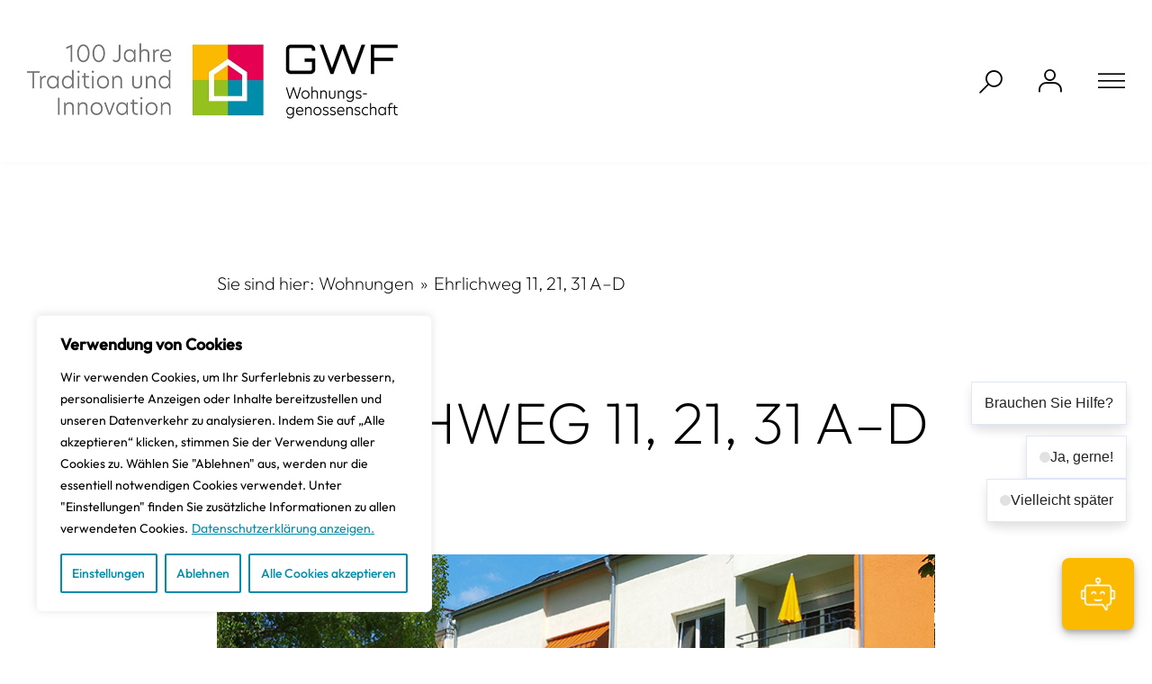

--- FILE ---
content_type: text/html; charset=UTF-8
request_url: https://www.gwf-stuttgart.de/wohnungen/objektstandorte/ehrlichweg-11-21-31-a-d/
body_size: 19831
content:
<!DOCTYPE html>
<html class="avada-html-layout-wide avada-html-header-position-top avada-is-100-percent-template" lang="de" prefix="og: https://ogp.me/ns#">
<head>
	<meta http-equiv="X-UA-Compatible" content="IE=edge" />
	<meta http-equiv="Content-Type" content="text/html; charset=utf-8"/>
	<meta name="viewport" content="width=device-width, initial-scale=1" />
	
<!-- Suchmaschinen-Optimierung durch Rank Math PRO - https://rankmath.com/ -->
<title>Ehrlichweg 11, 21, 31 A–D &raquo; GWF Stuttgart</title>
<meta name="description" content="Ehrlichweg 11, 21, 31 A–D, Baujahr 1961 27 Zwei-Zimmer-Wohnungen, 41–61 m² 57 Drei-Zimmer-Wohnungen, 61–73 m² 12 Vier-Zimmer-Wohnungen, 73–82 m² alle"/>
<meta name="robots" content="follow, index, max-snippet:-1, max-video-preview:-1, max-image-preview:large"/>
<link rel="canonical" href="https://www.gwf-stuttgart.de/wohnungen/objektstandorte/ehrlichweg-11-21-31-a-d/" />
<meta property="og:locale" content="de_DE" />
<meta property="og:type" content="article" />
<meta property="og:title" content="Ehrlichweg 11, 21, 31 A–D &raquo; GWF Stuttgart" />
<meta property="og:description" content="Ehrlichweg 11, 21, 31 A–D, Baujahr 1961 27 Zwei-Zimmer-Wohnungen, 41–61 m² 57 Drei-Zimmer-Wohnungen, 61–73 m² 12 Vier-Zimmer-Wohnungen, 73–82 m² alle" />
<meta property="og:url" content="https://www.gwf-stuttgart.de/wohnungen/objektstandorte/ehrlichweg-11-21-31-a-d/" />
<meta property="og:site_name" content="GWF Wohnungsgenossenschaft eG" />
<meta property="og:updated_time" content="2025-07-14T15:02:54+01:00" />
<meta name="twitter:card" content="summary_large_image" />
<meta name="twitter:title" content="Ehrlichweg 11, 21, 31 A–D &raquo; GWF Stuttgart" />
<meta name="twitter:description" content="Ehrlichweg 11, 21, 31 A–D, Baujahr 1961 27 Zwei-Zimmer-Wohnungen, 41–61 m² 57 Drei-Zimmer-Wohnungen, 61–73 m² 12 Vier-Zimmer-Wohnungen, 73–82 m² alle" />
<!-- /Rank Math WordPress SEO Plugin -->

<link rel="alternate" type="application/rss+xml" title="GWF Stuttgart &raquo; Feed" href="https://www.gwf-stuttgart.de/feed/" />
<link rel="alternate" type="application/rss+xml" title="GWF Stuttgart &raquo; Kommentar-Feed" href="https://www.gwf-stuttgart.de/comments/feed/" />
								<link rel="icon" href="https://www.gwf-stuttgart.de/wp-content/uploads/gwf-favicon-64px.png" type="image/png" />
		
					<!-- Apple Touch Icon -->
						<link rel="apple-touch-icon" sizes="180x180" href="https://www.gwf-stuttgart.de/wp-content/uploads/gwf-favicon-180px.png" type="image/png">
		
					<!-- Android Icon -->
						<link rel="icon" sizes="192x192" href="https://www.gwf-stuttgart.de/wp-content/uploads/gwf-favicon-192px.png" type="image/png">
		
					<!-- MS Edge Icon -->
						<meta name="msapplication-TileImage" content="https://www.gwf-stuttgart.de/wp-content/uploads/gwf-favicon-270px.png" type="image/png">
				<link rel="alternate" title="oEmbed (JSON)" type="application/json+oembed" href="https://www.gwf-stuttgart.de/wp-json/oembed/1.0/embed?url=https%3A%2F%2Fwww.gwf-stuttgart.de%2Fwohnungen%2Fobjektstandorte%2Fehrlichweg-11-21-31-a-d%2F" />
<link rel="alternate" title="oEmbed (XML)" type="text/xml+oembed" href="https://www.gwf-stuttgart.de/wp-json/oembed/1.0/embed?url=https%3A%2F%2Fwww.gwf-stuttgart.de%2Fwohnungen%2Fobjektstandorte%2Fehrlichweg-11-21-31-a-d%2F&#038;format=xml" />
<style id='wp-img-auto-sizes-contain-inline-css' type='text/css'>
img:is([sizes=auto i],[sizes^="auto," i]){contain-intrinsic-size:3000px 1500px}
/*# sourceURL=wp-img-auto-sizes-contain-inline-css */
</style>
<link rel='stylesheet' id='child-style-css' href='https://www.gwf-stuttgart.de/wp-content/themes/GWF/style.css?ver=1.2.2' type='text/css' media='all' />
<link rel='stylesheet' id='fusion-dynamic-css-css' href='https://www.gwf-stuttgart.de/wp-content/uploads/fusion-styles/ea2b438a7d7f9f31f83338d1db506a40.min.css?ver=3.14.2' type='text/css' media='all' />
<!--n2css--><!--n2js--><script type="text/javascript" id="cookie-law-info-js-extra">
/* <![CDATA[ */
var _ckyConfig = {"_ipData":[],"_assetsURL":"https://www.gwf-stuttgart.de/wp-content/plugins/cookie-law-info/lite/frontend/images/","_publicURL":"https://www.gwf-stuttgart.de","_expiry":"365","_categories":[{"name":"Notwendige Cookies","slug":"necessary","isNecessary":true,"ccpaDoNotSell":true,"cookies":[{"cookieID":"cookieyes-consent","domain":"gwf-stuttgart.de","provider":""}],"active":true,"defaultConsent":{"gdpr":true,"ccpa":true}},{"name":"Funktionale Cookies","slug":"functional","isNecessary":false,"ccpaDoNotSell":true,"cookies":[],"active":true,"defaultConsent":{"gdpr":false,"ccpa":false}},{"name":"Analytische Cookies","slug":"analytics","isNecessary":false,"ccpaDoNotSell":true,"cookies":[{"cookieID":"_ga","domain":"gwf-stuttgart.de","provider":"googletagmanager.com"},{"cookieID":"_ga_5W7PWQKCP6","domain":"gwf-stuttgart.de","provider":"googletagmanager.com"}],"active":true,"defaultConsent":{"gdpr":false,"ccpa":false}},{"name":"Leistungs-Cookies","slug":"performance","isNecessary":false,"ccpaDoNotSell":true,"cookies":[],"active":true,"defaultConsent":{"gdpr":false,"ccpa":false}},{"name":"Werbe-Cookies","slug":"advertisement","isNecessary":false,"ccpaDoNotSell":true,"cookies":[],"active":true,"defaultConsent":{"gdpr":false,"ccpa":false}}],"_activeLaw":"gdpr","_rootDomain":"","_block":"1","_showBanner":"1","_bannerConfig":{"settings":{"type":"box","preferenceCenterType":"popup","position":"bottom-left","applicableLaw":"gdpr"},"behaviours":{"reloadBannerOnAccept":false,"loadAnalyticsByDefault":false,"animations":{"onLoad":"animate","onHide":"sticky"}},"config":{"revisitConsent":{"status":false,"tag":"revisit-consent","position":"bottom-left","meta":{"url":"#"},"styles":{"background-color":"#008DAB"},"elements":{"title":{"type":"text","tag":"revisit-consent-title","status":true,"styles":{"color":"#0056a7"}}}},"preferenceCenter":{"toggle":{"status":true,"tag":"detail-category-toggle","type":"toggle","states":{"active":{"styles":{"background-color":"#1863DC"}},"inactive":{"styles":{"background-color":"#D0D5D2"}}}}},"categoryPreview":{"status":false,"toggle":{"status":true,"tag":"detail-category-preview-toggle","type":"toggle","states":{"active":{"styles":{"background-color":"#1863DC"}},"inactive":{"styles":{"background-color":"#D0D5D2"}}}}},"videoPlaceholder":{"status":true,"styles":{"background-color":"#000000","border-color":"#000000","color":"#ffffff"}},"readMore":{"status":true,"tag":"readmore-button","type":"link","meta":{"noFollow":true,"newTab":true},"styles":{"color":"#008DAB","background-color":"transparent","border-color":"transparent"}},"showMore":{"status":true,"tag":"show-desc-button","type":"button","styles":{"color":"#1863DC"}},"showLess":{"status":true,"tag":"hide-desc-button","type":"button","styles":{"color":"#1863DC"}},"alwaysActive":{"status":true,"tag":"always-active","styles":{"color":"#008000"}},"manualLinks":{"status":true,"tag":"manual-links","type":"link","styles":{"color":"#1863DC"}},"auditTable":{"status":true},"optOption":{"status":true,"toggle":{"status":true,"tag":"optout-option-toggle","type":"toggle","states":{"active":{"styles":{"background-color":"#1863dc"}},"inactive":{"styles":{"background-color":"#FFFFFF"}}}}}}},"_version":"3.3.9.1","_logConsent":"1","_tags":[{"tag":"accept-button","styles":{"color":"#008DAB","background-color":"TRANSPARENT","border-color":"#008DAB"}},{"tag":"reject-button","styles":{"color":"#008DAB","background-color":"transparent","border-color":"#008dab"}},{"tag":"settings-button","styles":{"color":"#008DAB","background-color":"transparent","border-color":"#008DAB"}},{"tag":"readmore-button","styles":{"color":"#008DAB","background-color":"transparent","border-color":"transparent"}},{"tag":"donotsell-button","styles":{"color":"#1863DC","background-color":"transparent","border-color":"transparent"}},{"tag":"show-desc-button","styles":{"color":"#1863DC"}},{"tag":"hide-desc-button","styles":{"color":"#1863DC"}},{"tag":"cky-always-active","styles":[]},{"tag":"cky-link","styles":[]},{"tag":"accept-button","styles":{"color":"#008DAB","background-color":"TRANSPARENT","border-color":"#008DAB"}},{"tag":"revisit-consent","styles":{"background-color":"#008DAB"}}],"_shortCodes":[{"key":"cky_readmore","content":"\u003Ca href=\"/datenschutz/\" class=\"cky-policy\" aria-label=\"Datenschutzerkl\u00e4rung anzeigen.\" target=\"_blank\" rel=\"noopener\" data-cky-tag=\"readmore-button\"\u003EDatenschutzerkl\u00e4rung anzeigen.\u003C/a\u003E","tag":"readmore-button","status":true,"attributes":{"rel":"nofollow","target":"_blank"}},{"key":"cky_show_desc","content":"\u003Cbutton class=\"cky-show-desc-btn\" data-cky-tag=\"show-desc-button\" aria-label=\"Mehr zeigen\"\u003EMehr zeigen\u003C/button\u003E","tag":"show-desc-button","status":true,"attributes":[]},{"key":"cky_hide_desc","content":"\u003Cbutton class=\"cky-show-desc-btn\" data-cky-tag=\"hide-desc-button\" aria-label=\"Weniger zeigen\"\u003EWeniger zeigen\u003C/button\u003E","tag":"hide-desc-button","status":true,"attributes":[]},{"key":"cky_optout_show_desc","content":"[cky_optout_show_desc]","tag":"optout-show-desc-button","status":true,"attributes":[]},{"key":"cky_optout_hide_desc","content":"[cky_optout_hide_desc]","tag":"optout-hide-desc-button","status":true,"attributes":[]},{"key":"cky_category_toggle_label","content":"[cky_{{status}}_category_label] [cky_preference_{{category_slug}}_title]","tag":"","status":true,"attributes":[]},{"key":"cky_enable_category_label","content":"Erm\u00f6glichen","tag":"","status":true,"attributes":[]},{"key":"cky_disable_category_label","content":"Deaktivieren","tag":"","status":true,"attributes":[]},{"key":"cky_video_placeholder","content":"\u003Cdiv class=\"video-placeholder-normal\" data-cky-tag=\"video-placeholder\" id=\"[UNIQUEID]\"\u003E\u003Cp class=\"video-placeholder-text-normal\" data-cky-tag=\"placeholder-title\"\u003EBitte akzeptieren Sie die Cookie-Einwilligung\u003C/p\u003E\u003C/div\u003E","tag":"","status":true,"attributes":[]},{"key":"cky_enable_optout_label","content":"Erm\u00f6glichen","tag":"","status":true,"attributes":[]},{"key":"cky_disable_optout_label","content":"Deaktivieren","tag":"","status":true,"attributes":[]},{"key":"cky_optout_toggle_label","content":"[cky_{{status}}_optout_label] [cky_optout_option_title]","tag":"","status":true,"attributes":[]},{"key":"cky_optout_option_title","content":"Verkaufen oder teilen Sie meine pers\u00f6nlichen Daten nicht","tag":"","status":true,"attributes":[]},{"key":"cky_optout_close_label","content":"Nah dran","tag":"","status":true,"attributes":[]},{"key":"cky_preference_close_label","content":"Nah dran","tag":"","status":true,"attributes":[]}],"_rtl":"","_language":"de","_providersToBlock":[{"re":"googletagmanager.com","categories":["analytics"]}]};
var _ckyStyles = {"css":".cky-overlay{background: #000000; opacity: 0.4; position: fixed; top: 0; left: 0; width: 100%; height: 100%; z-index: 99999999;}.cky-hide{display: none;}.cky-btn-revisit-wrapper{display: flex; align-items: center; justify-content: center; background: #0056a7; width: 45px; height: 45px; border-radius: 50%; position: fixed; z-index: 999999; cursor: pointer;}.cky-revisit-bottom-left{bottom: 15px; left: 15px;}.cky-revisit-bottom-right{bottom: 15px; right: 15px;}.cky-btn-revisit-wrapper .cky-btn-revisit{display: flex; align-items: center; justify-content: center; background: none; border: none; cursor: pointer; position: relative; margin: 0; padding: 0;}.cky-btn-revisit-wrapper .cky-btn-revisit img{max-width: fit-content; margin: 0; height: 30px; width: 30px;}.cky-revisit-bottom-left:hover::before{content: attr(data-tooltip); position: absolute; background: #4e4b66; color: #ffffff; left: calc(100% + 7px); font-size: 12px; line-height: 16px; width: max-content; padding: 4px 8px; border-radius: 4px;}.cky-revisit-bottom-left:hover::after{position: absolute; content: \"\"; border: 5px solid transparent; left: calc(100% + 2px); border-left-width: 0; border-right-color: #4e4b66;}.cky-revisit-bottom-right:hover::before{content: attr(data-tooltip); position: absolute; background: #4e4b66; color: #ffffff; right: calc(100% + 7px); font-size: 12px; line-height: 16px; width: max-content; padding: 4px 8px; border-radius: 4px;}.cky-revisit-bottom-right:hover::after{position: absolute; content: \"\"; border: 5px solid transparent; right: calc(100% + 2px); border-right-width: 0; border-left-color: #4e4b66;}.cky-revisit-hide{display: none;}.cky-consent-container{position: fixed; width: 440px; box-sizing: border-box; z-index: 9999999; border-radius: 6px;}.cky-consent-container .cky-consent-bar{background: #ffffff; border: 1px solid; padding: 20px 26px; box-shadow: 0 -1px 10px 0 #acabab4d; border-radius: 6px;}.cky-box-bottom-left{bottom: 40px; left: 40px;}.cky-box-bottom-right{bottom: 40px; right: 40px;}.cky-box-top-left{top: 40px; left: 40px;}.cky-box-top-right{top: 40px; right: 40px;}.cky-custom-brand-logo-wrapper .cky-custom-brand-logo{width: 100px; height: auto; margin: 0 0 12px 0;}.cky-notice .cky-title{color: #212121; font-weight: 700; font-size: 18px; line-height: 24px; margin: 0 0 12px 0;}.cky-notice-des *,.cky-preference-content-wrapper *,.cky-accordion-header-des *,.cky-gpc-wrapper .cky-gpc-desc *{font-size: 14px;}.cky-notice-des{color: #212121; font-size: 14px; line-height: 24px; font-weight: 400;}.cky-notice-des img{height: 25px; width: 25px;}.cky-consent-bar .cky-notice-des p,.cky-gpc-wrapper .cky-gpc-desc p,.cky-preference-body-wrapper .cky-preference-content-wrapper p,.cky-accordion-header-wrapper .cky-accordion-header-des p,.cky-cookie-des-table li div:last-child p{color: inherit; margin-top: 0; overflow-wrap: break-word;}.cky-notice-des P:last-child,.cky-preference-content-wrapper p:last-child,.cky-cookie-des-table li div:last-child p:last-child,.cky-gpc-wrapper .cky-gpc-desc p:last-child{margin-bottom: 0;}.cky-notice-des a.cky-policy,.cky-notice-des button.cky-policy{font-size: 14px; color: #1863dc; white-space: nowrap; cursor: pointer; background: transparent; border: 1px solid; text-decoration: underline;}.cky-notice-des button.cky-policy{padding: 0;}.cky-notice-des a.cky-policy:focus-visible,.cky-notice-des button.cky-policy:focus-visible,.cky-preference-content-wrapper .cky-show-desc-btn:focus-visible,.cky-accordion-header .cky-accordion-btn:focus-visible,.cky-preference-header .cky-btn-close:focus-visible,.cky-switch input[type=\"checkbox\"]:focus-visible,.cky-footer-wrapper a:focus-visible,.cky-btn:focus-visible{outline: 2px solid #1863dc; outline-offset: 2px;}.cky-btn:focus:not(:focus-visible),.cky-accordion-header .cky-accordion-btn:focus:not(:focus-visible),.cky-preference-content-wrapper .cky-show-desc-btn:focus:not(:focus-visible),.cky-btn-revisit-wrapper .cky-btn-revisit:focus:not(:focus-visible),.cky-preference-header .cky-btn-close:focus:not(:focus-visible),.cky-consent-bar .cky-banner-btn-close:focus:not(:focus-visible){outline: 0;}button.cky-show-desc-btn:not(:hover):not(:active){color: #1863dc; background: transparent;}button.cky-accordion-btn:not(:hover):not(:active),button.cky-banner-btn-close:not(:hover):not(:active),button.cky-btn-revisit:not(:hover):not(:active),button.cky-btn-close:not(:hover):not(:active){background: transparent;}.cky-consent-bar button:hover,.cky-modal.cky-modal-open button:hover,.cky-consent-bar button:focus,.cky-modal.cky-modal-open button:focus{text-decoration: none;}.cky-notice-btn-wrapper{display: flex; justify-content: flex-start; align-items: center; flex-wrap: wrap; margin-top: 16px;}.cky-notice-btn-wrapper .cky-btn{text-shadow: none; box-shadow: none;}.cky-btn{flex: auto; max-width: 100%; font-size: 14px; font-family: inherit; line-height: 24px; padding: 8px; font-weight: 500; margin: 0 8px 0 0; border-radius: 2px; cursor: pointer; text-align: center; text-transform: none; min-height: 0;}.cky-btn:hover{opacity: 0.8;}.cky-btn-customize{color: #1863dc; background: transparent; border: 2px solid #1863dc;}.cky-btn-reject{color: #1863dc; background: transparent; border: 2px solid #1863dc;}.cky-btn-accept{background: #1863dc; color: #ffffff; border: 2px solid #1863dc;}.cky-btn:last-child{margin-right: 0;}@media (max-width: 576px){.cky-box-bottom-left{bottom: 0; left: 0;}.cky-box-bottom-right{bottom: 0; right: 0;}.cky-box-top-left{top: 0; left: 0;}.cky-box-top-right{top: 0; right: 0;}}@media (max-width: 440px){.cky-box-bottom-left, .cky-box-bottom-right, .cky-box-top-left, .cky-box-top-right{width: 100%; max-width: 100%;}.cky-consent-container .cky-consent-bar{padding: 20px 0;}.cky-custom-brand-logo-wrapper, .cky-notice .cky-title, .cky-notice-des, .cky-notice-btn-wrapper{padding: 0 24px;}.cky-notice-des{max-height: 40vh; overflow-y: scroll;}.cky-notice-btn-wrapper{flex-direction: column; margin-top: 0;}.cky-btn{width: 100%; margin: 10px 0 0 0;}.cky-notice-btn-wrapper .cky-btn-customize{order: 2;}.cky-notice-btn-wrapper .cky-btn-reject{order: 3;}.cky-notice-btn-wrapper .cky-btn-accept{order: 1; margin-top: 16px;}}@media (max-width: 352px){.cky-notice .cky-title{font-size: 16px;}.cky-notice-des *{font-size: 12px;}.cky-notice-des, .cky-btn{font-size: 12px;}}.cky-modal.cky-modal-open{display: flex; visibility: visible; -webkit-transform: translate(-50%, -50%); -moz-transform: translate(-50%, -50%); -ms-transform: translate(-50%, -50%); -o-transform: translate(-50%, -50%); transform: translate(-50%, -50%); top: 50%; left: 50%; transition: all 1s ease;}.cky-modal{box-shadow: 0 32px 68px rgba(0, 0, 0, 0.3); margin: 0 auto; position: fixed; max-width: 100%; background: #ffffff; top: 50%; box-sizing: border-box; border-radius: 6px; z-index: 999999999; color: #212121; -webkit-transform: translate(-50%, 100%); -moz-transform: translate(-50%, 100%); -ms-transform: translate(-50%, 100%); -o-transform: translate(-50%, 100%); transform: translate(-50%, 100%); visibility: hidden; transition: all 0s ease;}.cky-preference-center{max-height: 79vh; overflow: hidden; width: 845px; overflow: hidden; flex: 1 1 0; display: flex; flex-direction: column; border-radius: 6px;}.cky-preference-header{display: flex; align-items: center; justify-content: space-between; padding: 22px 24px; border-bottom: 1px solid;}.cky-preference-header .cky-preference-title{font-size: 18px; font-weight: 700; line-height: 24px;}.cky-preference-header .cky-btn-close{margin: 0; cursor: pointer; vertical-align: middle; padding: 0; background: none; border: none; width: auto; height: auto; min-height: 0; line-height: 0; text-shadow: none; box-shadow: none;}.cky-preference-header .cky-btn-close img{margin: 0; height: 10px; width: 10px;}.cky-preference-body-wrapper{padding: 0 24px; flex: 1; overflow: auto; box-sizing: border-box;}.cky-preference-content-wrapper,.cky-gpc-wrapper .cky-gpc-desc{font-size: 14px; line-height: 24px; font-weight: 400; padding: 12px 0;}.cky-preference-content-wrapper{border-bottom: 1px solid;}.cky-preference-content-wrapper img{height: 25px; width: 25px;}.cky-preference-content-wrapper .cky-show-desc-btn{font-size: 14px; font-family: inherit; color: #1863dc; text-decoration: none; line-height: 24px; padding: 0; margin: 0; white-space: nowrap; cursor: pointer; background: transparent; border-color: transparent; text-transform: none; min-height: 0; text-shadow: none; box-shadow: none;}.cky-accordion-wrapper{margin-bottom: 10px;}.cky-accordion{border-bottom: 1px solid;}.cky-accordion:last-child{border-bottom: none;}.cky-accordion .cky-accordion-item{display: flex; margin-top: 10px;}.cky-accordion .cky-accordion-body{display: none;}.cky-accordion.cky-accordion-active .cky-accordion-body{display: block; padding: 0 22px; margin-bottom: 16px;}.cky-accordion-header-wrapper{cursor: pointer; width: 100%;}.cky-accordion-item .cky-accordion-header{display: flex; justify-content: space-between; align-items: center;}.cky-accordion-header .cky-accordion-btn{font-size: 16px; font-family: inherit; color: #212121; line-height: 24px; background: none; border: none; font-weight: 700; padding: 0; margin: 0; cursor: pointer; text-transform: none; min-height: 0; text-shadow: none; box-shadow: none;}.cky-accordion-header .cky-always-active{color: #008000; font-weight: 600; line-height: 24px; font-size: 14px;}.cky-accordion-header-des{font-size: 14px; line-height: 24px; margin: 10px 0 16px 0;}.cky-accordion-chevron{margin-right: 22px; position: relative; cursor: pointer;}.cky-accordion-chevron-hide{display: none;}.cky-accordion .cky-accordion-chevron i::before{content: \"\"; position: absolute; border-right: 1.4px solid; border-bottom: 1.4px solid; border-color: inherit; height: 6px; width: 6px; -webkit-transform: rotate(-45deg); -moz-transform: rotate(-45deg); -ms-transform: rotate(-45deg); -o-transform: rotate(-45deg); transform: rotate(-45deg); transition: all 0.2s ease-in-out; top: 8px;}.cky-accordion.cky-accordion-active .cky-accordion-chevron i::before{-webkit-transform: rotate(45deg); -moz-transform: rotate(45deg); -ms-transform: rotate(45deg); -o-transform: rotate(45deg); transform: rotate(45deg);}.cky-audit-table{background: #f4f4f4; border-radius: 6px;}.cky-audit-table .cky-empty-cookies-text{color: inherit; font-size: 12px; line-height: 24px; margin: 0; padding: 10px;}.cky-audit-table .cky-cookie-des-table{font-size: 12px; line-height: 24px; font-weight: normal; padding: 15px 10px; border-bottom: 1px solid; border-bottom-color: inherit; margin: 0;}.cky-audit-table .cky-cookie-des-table:last-child{border-bottom: none;}.cky-audit-table .cky-cookie-des-table li{list-style-type: none; display: flex; padding: 3px 0;}.cky-audit-table .cky-cookie-des-table li:first-child{padding-top: 0;}.cky-cookie-des-table li div:first-child{width: 100px; font-weight: 600; word-break: break-word; word-wrap: break-word;}.cky-cookie-des-table li div:last-child{flex: 1; word-break: break-word; word-wrap: break-word; margin-left: 8px;}.cky-footer-shadow{display: block; width: 100%; height: 40px; background: linear-gradient(180deg, rgba(255, 255, 255, 0) 0%, #ffffff 100%); position: absolute; bottom: calc(100% - 1px);}.cky-footer-wrapper{position: relative;}.cky-prefrence-btn-wrapper{display: flex; flex-wrap: wrap; align-items: center; justify-content: center; padding: 22px 24px; border-top: 1px solid;}.cky-prefrence-btn-wrapper .cky-btn{flex: auto; max-width: 100%; text-shadow: none; box-shadow: none;}.cky-btn-preferences{color: #1863dc; background: transparent; border: 2px solid #1863dc;}.cky-preference-header,.cky-preference-body-wrapper,.cky-preference-content-wrapper,.cky-accordion-wrapper,.cky-accordion,.cky-accordion-wrapper,.cky-footer-wrapper,.cky-prefrence-btn-wrapper{border-color: inherit;}@media (max-width: 845px){.cky-modal{max-width: calc(100% - 16px);}}@media (max-width: 576px){.cky-modal{max-width: 100%;}.cky-preference-center{max-height: 100vh;}.cky-prefrence-btn-wrapper{flex-direction: column;}.cky-accordion.cky-accordion-active .cky-accordion-body{padding-right: 0;}.cky-prefrence-btn-wrapper .cky-btn{width: 100%; margin: 10px 0 0 0;}.cky-prefrence-btn-wrapper .cky-btn-reject{order: 3;}.cky-prefrence-btn-wrapper .cky-btn-accept{order: 1; margin-top: 0;}.cky-prefrence-btn-wrapper .cky-btn-preferences{order: 2;}}@media (max-width: 425px){.cky-accordion-chevron{margin-right: 15px;}.cky-notice-btn-wrapper{margin-top: 0;}.cky-accordion.cky-accordion-active .cky-accordion-body{padding: 0 15px;}}@media (max-width: 352px){.cky-preference-header .cky-preference-title{font-size: 16px;}.cky-preference-header{padding: 16px 24px;}.cky-preference-content-wrapper *, .cky-accordion-header-des *{font-size: 12px;}.cky-preference-content-wrapper, .cky-preference-content-wrapper .cky-show-more, .cky-accordion-header .cky-always-active, .cky-accordion-header-des, .cky-preference-content-wrapper .cky-show-desc-btn, .cky-notice-des a.cky-policy{font-size: 12px;}.cky-accordion-header .cky-accordion-btn{font-size: 14px;}}.cky-switch{display: flex;}.cky-switch input[type=\"checkbox\"]{position: relative; width: 44px; height: 24px; margin: 0; background: #d0d5d2; -webkit-appearance: none; border-radius: 50px; cursor: pointer; outline: 0; border: none; top: 0;}.cky-switch input[type=\"checkbox\"]:checked{background: #1863dc;}.cky-switch input[type=\"checkbox\"]:before{position: absolute; content: \"\"; height: 20px; width: 20px; left: 2px; bottom: 2px; border-radius: 50%; background-color: white; -webkit-transition: 0.4s; transition: 0.4s; margin: 0;}.cky-switch input[type=\"checkbox\"]:after{display: none;}.cky-switch input[type=\"checkbox\"]:checked:before{-webkit-transform: translateX(20px); -ms-transform: translateX(20px); transform: translateX(20px);}@media (max-width: 425px){.cky-switch input[type=\"checkbox\"]{width: 38px; height: 21px;}.cky-switch input[type=\"checkbox\"]:before{height: 17px; width: 17px;}.cky-switch input[type=\"checkbox\"]:checked:before{-webkit-transform: translateX(17px); -ms-transform: translateX(17px); transform: translateX(17px);}}.cky-consent-bar .cky-banner-btn-close{position: absolute; right: 9px; top: 5px; background: none; border: none; cursor: pointer; padding: 0; margin: 0; min-height: 0; line-height: 0; height: auto; width: auto; text-shadow: none; box-shadow: none;}.cky-consent-bar .cky-banner-btn-close img{height: 9px; width: 9px; margin: 0;}.cky-notice-group{font-size: 14px; line-height: 24px; font-weight: 400; color: #212121;}.cky-notice-btn-wrapper .cky-btn-do-not-sell{font-size: 14px; line-height: 24px; padding: 6px 0; margin: 0; font-weight: 500; background: none; border-radius: 2px; border: none; cursor: pointer; text-align: left; color: #1863dc; background: transparent; border-color: transparent; box-shadow: none; text-shadow: none;}.cky-consent-bar .cky-banner-btn-close:focus-visible,.cky-notice-btn-wrapper .cky-btn-do-not-sell:focus-visible,.cky-opt-out-btn-wrapper .cky-btn:focus-visible,.cky-opt-out-checkbox-wrapper input[type=\"checkbox\"].cky-opt-out-checkbox:focus-visible{outline: 2px solid #1863dc; outline-offset: 2px;}@media (max-width: 440px){.cky-consent-container{width: 100%;}}@media (max-width: 352px){.cky-notice-des a.cky-policy, .cky-notice-btn-wrapper .cky-btn-do-not-sell{font-size: 12px;}}.cky-opt-out-wrapper{padding: 12px 0;}.cky-opt-out-wrapper .cky-opt-out-checkbox-wrapper{display: flex; align-items: center;}.cky-opt-out-checkbox-wrapper .cky-opt-out-checkbox-label{font-size: 16px; font-weight: 700; line-height: 24px; margin: 0 0 0 12px; cursor: pointer;}.cky-opt-out-checkbox-wrapper input[type=\"checkbox\"].cky-opt-out-checkbox{background-color: #ffffff; border: 1px solid black; width: 20px; height: 18.5px; margin: 0; -webkit-appearance: none; position: relative; display: flex; align-items: center; justify-content: center; border-radius: 2px; cursor: pointer;}.cky-opt-out-checkbox-wrapper input[type=\"checkbox\"].cky-opt-out-checkbox:checked{background-color: #1863dc; border: none;}.cky-opt-out-checkbox-wrapper input[type=\"checkbox\"].cky-opt-out-checkbox:checked::after{left: 6px; bottom: 4px; width: 7px; height: 13px; border: solid #ffffff; border-width: 0 3px 3px 0; border-radius: 2px; -webkit-transform: rotate(45deg); -ms-transform: rotate(45deg); transform: rotate(45deg); content: \"\"; position: absolute; box-sizing: border-box;}.cky-opt-out-checkbox-wrapper.cky-disabled .cky-opt-out-checkbox-label,.cky-opt-out-checkbox-wrapper.cky-disabled input[type=\"checkbox\"].cky-opt-out-checkbox{cursor: no-drop;}.cky-gpc-wrapper{margin: 0 0 0 32px;}.cky-footer-wrapper .cky-opt-out-btn-wrapper{display: flex; flex-wrap: wrap; align-items: center; justify-content: center; padding: 22px 24px;}.cky-opt-out-btn-wrapper .cky-btn{flex: auto; max-width: 100%; text-shadow: none; box-shadow: none;}.cky-opt-out-btn-wrapper .cky-btn-cancel{border: 1px solid #dedfe0; background: transparent; color: #858585;}.cky-opt-out-btn-wrapper .cky-btn-confirm{background: #1863dc; color: #ffffff; border: 1px solid #1863dc;}@media (max-width: 352px){.cky-opt-out-checkbox-wrapper .cky-opt-out-checkbox-label{font-size: 14px;}.cky-gpc-wrapper .cky-gpc-desc, .cky-gpc-wrapper .cky-gpc-desc *{font-size: 12px;}.cky-opt-out-checkbox-wrapper input[type=\"checkbox\"].cky-opt-out-checkbox{width: 16px; height: 16px;}.cky-opt-out-checkbox-wrapper input[type=\"checkbox\"].cky-opt-out-checkbox:checked::after{left: 5px; bottom: 4px; width: 3px; height: 9px;}.cky-gpc-wrapper{margin: 0 0 0 28px;}}.video-placeholder-youtube{background-size: 100% 100%; background-position: center; background-repeat: no-repeat; background-color: #b2b0b059; position: relative; display: flex; align-items: center; justify-content: center; max-width: 100%;}.video-placeholder-text-youtube{text-align: center; align-items: center; padding: 10px 16px; background-color: #000000cc; color: #ffffff; border: 1px solid; border-radius: 2px; cursor: pointer;}.video-placeholder-normal{background-image: url(\"/wp-content/plugins/cookie-law-info/lite/frontend/images/placeholder.svg\"); background-size: 80px; background-position: center; background-repeat: no-repeat; background-color: #b2b0b059; position: relative; display: flex; align-items: flex-end; justify-content: center; max-width: 100%;}.video-placeholder-text-normal{align-items: center; padding: 10px 16px; text-align: center; border: 1px solid; border-radius: 2px; cursor: pointer;}.cky-rtl{direction: rtl; text-align: right;}.cky-rtl .cky-banner-btn-close{left: 9px; right: auto;}.cky-rtl .cky-notice-btn-wrapper .cky-btn:last-child{margin-right: 8px;}.cky-rtl .cky-notice-btn-wrapper .cky-btn:first-child{margin-right: 0;}.cky-rtl .cky-notice-btn-wrapper{margin-left: 0; margin-right: 15px;}.cky-rtl .cky-prefrence-btn-wrapper .cky-btn{margin-right: 8px;}.cky-rtl .cky-prefrence-btn-wrapper .cky-btn:first-child{margin-right: 0;}.cky-rtl .cky-accordion .cky-accordion-chevron i::before{border: none; border-left: 1.4px solid; border-top: 1.4px solid; left: 12px;}.cky-rtl .cky-accordion.cky-accordion-active .cky-accordion-chevron i::before{-webkit-transform: rotate(-135deg); -moz-transform: rotate(-135deg); -ms-transform: rotate(-135deg); -o-transform: rotate(-135deg); transform: rotate(-135deg);}@media (max-width: 768px){.cky-rtl .cky-notice-btn-wrapper{margin-right: 0;}}@media (max-width: 576px){.cky-rtl .cky-notice-btn-wrapper .cky-btn:last-child{margin-right: 0;}.cky-rtl .cky-prefrence-btn-wrapper .cky-btn{margin-right: 0;}.cky-rtl .cky-accordion.cky-accordion-active .cky-accordion-body{padding: 0 22px 0 0;}}@media (max-width: 425px){.cky-rtl .cky-accordion.cky-accordion-active .cky-accordion-body{padding: 0 15px 0 0;}}.cky-rtl .cky-opt-out-btn-wrapper .cky-btn{margin-right: 12px;}.cky-rtl .cky-opt-out-btn-wrapper .cky-btn:first-child{margin-right: 0;}.cky-rtl .cky-opt-out-checkbox-wrapper .cky-opt-out-checkbox-label{margin: 0 12px 0 0;}"};
//# sourceURL=cookie-law-info-js-extra
/* ]]> */
</script>
<script type="text/javascript" src="https://www.gwf-stuttgart.de/wp-content/plugins/cookie-law-info/lite/frontend/js/script.min.js?ver=3.3.9.1" id="cookie-law-info-js"></script>
<link rel="https://api.w.org/" href="https://www.gwf-stuttgart.de/wp-json/" /><link rel="alternate" title="JSON" type="application/json" href="https://www.gwf-stuttgart.de/wp-json/wp/v2/wohnungen/1731" />
<link rel='shortlink' href='https://www.gwf-stuttgart.de/?p=1731' />
<style id="cky-style-inline">[data-cky-tag]{visibility:hidden;}</style><style type="text/css" id="css-fb-visibility">@media screen and (max-width: 680px){.fusion-no-small-visibility{display:none !important;}body .sm-text-align-center{text-align:center !important;}body .sm-text-align-left{text-align:left !important;}body .sm-text-align-right{text-align:right !important;}body .sm-text-align-justify{text-align:justify !important;}body .sm-flex-align-center{justify-content:center !important;}body .sm-flex-align-flex-start{justify-content:flex-start !important;}body .sm-flex-align-flex-end{justify-content:flex-end !important;}body .sm-mx-auto{margin-left:auto !important;margin-right:auto !important;}body .sm-ml-auto{margin-left:auto !important;}body .sm-mr-auto{margin-right:auto !important;}body .fusion-absolute-position-small{position:absolute;width:100%;}.awb-sticky.awb-sticky-small{ position: sticky; top: var(--awb-sticky-offset,0); }}@media screen and (min-width: 681px) and (max-width: 1024px){.fusion-no-medium-visibility{display:none !important;}body .md-text-align-center{text-align:center !important;}body .md-text-align-left{text-align:left !important;}body .md-text-align-right{text-align:right !important;}body .md-text-align-justify{text-align:justify !important;}body .md-flex-align-center{justify-content:center !important;}body .md-flex-align-flex-start{justify-content:flex-start !important;}body .md-flex-align-flex-end{justify-content:flex-end !important;}body .md-mx-auto{margin-left:auto !important;margin-right:auto !important;}body .md-ml-auto{margin-left:auto !important;}body .md-mr-auto{margin-right:auto !important;}body .fusion-absolute-position-medium{position:absolute;width:100%;}.awb-sticky.awb-sticky-medium{ position: sticky; top: var(--awb-sticky-offset,0); }}@media screen and (min-width: 1025px){.fusion-no-large-visibility{display:none !important;}body .lg-text-align-center{text-align:center !important;}body .lg-text-align-left{text-align:left !important;}body .lg-text-align-right{text-align:right !important;}body .lg-text-align-justify{text-align:justify !important;}body .lg-flex-align-center{justify-content:center !important;}body .lg-flex-align-flex-start{justify-content:flex-start !important;}body .lg-flex-align-flex-end{justify-content:flex-end !important;}body .lg-mx-auto{margin-left:auto !important;margin-right:auto !important;}body .lg-ml-auto{margin-left:auto !important;}body .lg-mr-auto{margin-right:auto !important;}body .fusion-absolute-position-large{position:absolute;width:100%;}.awb-sticky.awb-sticky-large{ position: sticky; top: var(--awb-sticky-offset,0); }}</style>		<script type="text/javascript">
			var doc = document.documentElement;
			doc.setAttribute( 'data-useragent', navigator.userAgent );
		</script>
		<!-- Google tag (gtag.js) -->
<script async src="https://www.googletagmanager.com/gtag/js?id=G-5W7PWQKCP6"></script>
<script>
  window.dataLayer = window.dataLayer || [];
  function gtag(){dataLayer.push(arguments);}
  gtag('js', new Date());

  gtag('config', 'G-5W7PWQKCP6', { 'anonymize_ip': true });
</script>
	<!-- Chatbot -->
<script
  defer
  id="chat_integration_script"
  type="text/javascript"
  src="https://iframe-chatplugin.asw.aareon.com/integration/chat.js"
  data-tenant=gwfwg8002730
  data-default-language="de-DE"
></script><style id='global-styles-inline-css' type='text/css'>
:root{--wp--preset--aspect-ratio--square: 1;--wp--preset--aspect-ratio--4-3: 4/3;--wp--preset--aspect-ratio--3-4: 3/4;--wp--preset--aspect-ratio--3-2: 3/2;--wp--preset--aspect-ratio--2-3: 2/3;--wp--preset--aspect-ratio--16-9: 16/9;--wp--preset--aspect-ratio--9-16: 9/16;--wp--preset--color--black: #000000;--wp--preset--color--cyan-bluish-gray: #abb8c3;--wp--preset--color--white: #ffffff;--wp--preset--color--pale-pink: #f78da7;--wp--preset--color--vivid-red: #cf2e2e;--wp--preset--color--luminous-vivid-orange: #ff6900;--wp--preset--color--luminous-vivid-amber: #fcb900;--wp--preset--color--light-green-cyan: #7bdcb5;--wp--preset--color--vivid-green-cyan: #00d084;--wp--preset--color--pale-cyan-blue: #8ed1fc;--wp--preset--color--vivid-cyan-blue: #0693e3;--wp--preset--color--vivid-purple: #9b51e0;--wp--preset--color--awb-color-1: #000000;--wp--preset--color--awb-color-2: #666666;--wp--preset--color--awb-color-3: #f6f6f6;--wp--preset--color--awb-color-4: #ffffff;--wp--preset--color--awb-color-5: #008dab;--wp--preset--color--awb-color-6: #94c11e;--wp--preset--color--awb-color-7: #fbba00;--wp--preset--color--awb-color-8: #e50052;--wp--preset--color--awb-color-custom-1: rgba(255,255,255,0);--wp--preset--gradient--vivid-cyan-blue-to-vivid-purple: linear-gradient(135deg,rgb(6,147,227) 0%,rgb(155,81,224) 100%);--wp--preset--gradient--light-green-cyan-to-vivid-green-cyan: linear-gradient(135deg,rgb(122,220,180) 0%,rgb(0,208,130) 100%);--wp--preset--gradient--luminous-vivid-amber-to-luminous-vivid-orange: linear-gradient(135deg,rgb(252,185,0) 0%,rgb(255,105,0) 100%);--wp--preset--gradient--luminous-vivid-orange-to-vivid-red: linear-gradient(135deg,rgb(255,105,0) 0%,rgb(207,46,46) 100%);--wp--preset--gradient--very-light-gray-to-cyan-bluish-gray: linear-gradient(135deg,rgb(238,238,238) 0%,rgb(169,184,195) 100%);--wp--preset--gradient--cool-to-warm-spectrum: linear-gradient(135deg,rgb(74,234,220) 0%,rgb(151,120,209) 20%,rgb(207,42,186) 40%,rgb(238,44,130) 60%,rgb(251,105,98) 80%,rgb(254,248,76) 100%);--wp--preset--gradient--blush-light-purple: linear-gradient(135deg,rgb(255,206,236) 0%,rgb(152,150,240) 100%);--wp--preset--gradient--blush-bordeaux: linear-gradient(135deg,rgb(254,205,165) 0%,rgb(254,45,45) 50%,rgb(107,0,62) 100%);--wp--preset--gradient--luminous-dusk: linear-gradient(135deg,rgb(255,203,112) 0%,rgb(199,81,192) 50%,rgb(65,88,208) 100%);--wp--preset--gradient--pale-ocean: linear-gradient(135deg,rgb(255,245,203) 0%,rgb(182,227,212) 50%,rgb(51,167,181) 100%);--wp--preset--gradient--electric-grass: linear-gradient(135deg,rgb(202,248,128) 0%,rgb(113,206,126) 100%);--wp--preset--gradient--midnight: linear-gradient(135deg,rgb(2,3,129) 0%,rgb(40,116,252) 100%);--wp--preset--font-size--small: 15px;--wp--preset--font-size--medium: 20px;--wp--preset--font-size--large: 30px;--wp--preset--font-size--x-large: 42px;--wp--preset--font-size--normal: 20px;--wp--preset--font-size--xlarge: 40px;--wp--preset--font-size--huge: 60px;--wp--preset--spacing--20: 0.44rem;--wp--preset--spacing--30: 0.67rem;--wp--preset--spacing--40: 1rem;--wp--preset--spacing--50: 1.5rem;--wp--preset--spacing--60: 2.25rem;--wp--preset--spacing--70: 3.38rem;--wp--preset--spacing--80: 5.06rem;--wp--preset--shadow--natural: 6px 6px 9px rgba(0, 0, 0, 0.2);--wp--preset--shadow--deep: 12px 12px 50px rgba(0, 0, 0, 0.4);--wp--preset--shadow--sharp: 6px 6px 0px rgba(0, 0, 0, 0.2);--wp--preset--shadow--outlined: 6px 6px 0px -3px rgb(255, 255, 255), 6px 6px rgb(0, 0, 0);--wp--preset--shadow--crisp: 6px 6px 0px rgb(0, 0, 0);}:where(.is-layout-flex){gap: 0.5em;}:where(.is-layout-grid){gap: 0.5em;}body .is-layout-flex{display: flex;}.is-layout-flex{flex-wrap: wrap;align-items: center;}.is-layout-flex > :is(*, div){margin: 0;}body .is-layout-grid{display: grid;}.is-layout-grid > :is(*, div){margin: 0;}:where(.wp-block-columns.is-layout-flex){gap: 2em;}:where(.wp-block-columns.is-layout-grid){gap: 2em;}:where(.wp-block-post-template.is-layout-flex){gap: 1.25em;}:where(.wp-block-post-template.is-layout-grid){gap: 1.25em;}.has-black-color{color: var(--wp--preset--color--black) !important;}.has-cyan-bluish-gray-color{color: var(--wp--preset--color--cyan-bluish-gray) !important;}.has-white-color{color: var(--wp--preset--color--white) !important;}.has-pale-pink-color{color: var(--wp--preset--color--pale-pink) !important;}.has-vivid-red-color{color: var(--wp--preset--color--vivid-red) !important;}.has-luminous-vivid-orange-color{color: var(--wp--preset--color--luminous-vivid-orange) !important;}.has-luminous-vivid-amber-color{color: var(--wp--preset--color--luminous-vivid-amber) !important;}.has-light-green-cyan-color{color: var(--wp--preset--color--light-green-cyan) !important;}.has-vivid-green-cyan-color{color: var(--wp--preset--color--vivid-green-cyan) !important;}.has-pale-cyan-blue-color{color: var(--wp--preset--color--pale-cyan-blue) !important;}.has-vivid-cyan-blue-color{color: var(--wp--preset--color--vivid-cyan-blue) !important;}.has-vivid-purple-color{color: var(--wp--preset--color--vivid-purple) !important;}.has-black-background-color{background-color: var(--wp--preset--color--black) !important;}.has-cyan-bluish-gray-background-color{background-color: var(--wp--preset--color--cyan-bluish-gray) !important;}.has-white-background-color{background-color: var(--wp--preset--color--white) !important;}.has-pale-pink-background-color{background-color: var(--wp--preset--color--pale-pink) !important;}.has-vivid-red-background-color{background-color: var(--wp--preset--color--vivid-red) !important;}.has-luminous-vivid-orange-background-color{background-color: var(--wp--preset--color--luminous-vivid-orange) !important;}.has-luminous-vivid-amber-background-color{background-color: var(--wp--preset--color--luminous-vivid-amber) !important;}.has-light-green-cyan-background-color{background-color: var(--wp--preset--color--light-green-cyan) !important;}.has-vivid-green-cyan-background-color{background-color: var(--wp--preset--color--vivid-green-cyan) !important;}.has-pale-cyan-blue-background-color{background-color: var(--wp--preset--color--pale-cyan-blue) !important;}.has-vivid-cyan-blue-background-color{background-color: var(--wp--preset--color--vivid-cyan-blue) !important;}.has-vivid-purple-background-color{background-color: var(--wp--preset--color--vivid-purple) !important;}.has-black-border-color{border-color: var(--wp--preset--color--black) !important;}.has-cyan-bluish-gray-border-color{border-color: var(--wp--preset--color--cyan-bluish-gray) !important;}.has-white-border-color{border-color: var(--wp--preset--color--white) !important;}.has-pale-pink-border-color{border-color: var(--wp--preset--color--pale-pink) !important;}.has-vivid-red-border-color{border-color: var(--wp--preset--color--vivid-red) !important;}.has-luminous-vivid-orange-border-color{border-color: var(--wp--preset--color--luminous-vivid-orange) !important;}.has-luminous-vivid-amber-border-color{border-color: var(--wp--preset--color--luminous-vivid-amber) !important;}.has-light-green-cyan-border-color{border-color: var(--wp--preset--color--light-green-cyan) !important;}.has-vivid-green-cyan-border-color{border-color: var(--wp--preset--color--vivid-green-cyan) !important;}.has-pale-cyan-blue-border-color{border-color: var(--wp--preset--color--pale-cyan-blue) !important;}.has-vivid-cyan-blue-border-color{border-color: var(--wp--preset--color--vivid-cyan-blue) !important;}.has-vivid-purple-border-color{border-color: var(--wp--preset--color--vivid-purple) !important;}.has-vivid-cyan-blue-to-vivid-purple-gradient-background{background: var(--wp--preset--gradient--vivid-cyan-blue-to-vivid-purple) !important;}.has-light-green-cyan-to-vivid-green-cyan-gradient-background{background: var(--wp--preset--gradient--light-green-cyan-to-vivid-green-cyan) !important;}.has-luminous-vivid-amber-to-luminous-vivid-orange-gradient-background{background: var(--wp--preset--gradient--luminous-vivid-amber-to-luminous-vivid-orange) !important;}.has-luminous-vivid-orange-to-vivid-red-gradient-background{background: var(--wp--preset--gradient--luminous-vivid-orange-to-vivid-red) !important;}.has-very-light-gray-to-cyan-bluish-gray-gradient-background{background: var(--wp--preset--gradient--very-light-gray-to-cyan-bluish-gray) !important;}.has-cool-to-warm-spectrum-gradient-background{background: var(--wp--preset--gradient--cool-to-warm-spectrum) !important;}.has-blush-light-purple-gradient-background{background: var(--wp--preset--gradient--blush-light-purple) !important;}.has-blush-bordeaux-gradient-background{background: var(--wp--preset--gradient--blush-bordeaux) !important;}.has-luminous-dusk-gradient-background{background: var(--wp--preset--gradient--luminous-dusk) !important;}.has-pale-ocean-gradient-background{background: var(--wp--preset--gradient--pale-ocean) !important;}.has-electric-grass-gradient-background{background: var(--wp--preset--gradient--electric-grass) !important;}.has-midnight-gradient-background{background: var(--wp--preset--gradient--midnight) !important;}.has-small-font-size{font-size: var(--wp--preset--font-size--small) !important;}.has-medium-font-size{font-size: var(--wp--preset--font-size--medium) !important;}.has-large-font-size{font-size: var(--wp--preset--font-size--large) !important;}.has-x-large-font-size{font-size: var(--wp--preset--font-size--x-large) !important;}
/*# sourceURL=global-styles-inline-css */
</style>
</head>

<body class="wp-singular wohnungen-template-default single single-wohnungen postid-1731 wp-theme-Avada wp-child-theme-GWF awb-no-sidebars fusion-image-hovers fusion-pagination-sizing fusion-button_type-flat fusion-button_span-no fusion-button_gradient-linear avada-image-rollover-circle-yes avada-image-rollover-yes avada-image-rollover-direction-left fusion-body ltr fusion-sticky-header no-mobile-slidingbar no-desktop-totop no-mobile-totop fusion-disable-outline fusion-sub-menu-fade mobile-logo-pos-left layout-wide-mode avada-has-boxed-modal-shadow-none layout-scroll-offset-full avada-has-zero-margin-offset-top fusion-top-header menu-text-align-center mobile-menu-design-modern fusion-show-pagination-text fusion-header-layout-v1 avada-responsive avada-footer-fx-none avada-menu-highlight-style-textcolor fusion-search-form-classic fusion-main-menu-search-dropdown fusion-avatar-circle avada-sticky-shrinkage avada-blog-layout-large avada-blog-archive-layout-large avada-header-shadow-no avada-menu-icon-position-left avada-has-megamenu-shadow avada-has-mobile-menu-search avada-has-main-nav-search-icon avada-has-titlebar-hide avada-header-border-color-full-transparent avada-has-pagination-width_height avada-flyout-menu-direction-fade avada-ec-views-v1" data-awb-post-id="1731">
		<a class="skip-link screen-reader-text" href="#content">Zum Inhalt springen</a>

	<div id="boxed-wrapper">
		
		<div id="wrapper" class="fusion-wrapper">
			<div id="home" style="position:relative;top:-1px;"></div>
												<div class="fusion-tb-header"><div class="fusion-fullwidth fullwidth-box fusion-builder-row-1 fusion-flex-container has-pattern-background has-mask-background nonhundred-percent-fullwidth non-hundred-percent-height-scrolling fusion-no-small-visibility fusion-sticky-container fusion-custom-z-index" style="--awb-border-sizes-top:0px;--awb-border-sizes-bottom:0px;--awb-border-sizes-left:0px;--awb-border-sizes-right:0px;--awb-border-radius-top-left:0px;--awb-border-radius-top-right:0px;--awb-border-radius-bottom-right:0px;--awb-border-radius-bottom-left:0px;--awb-z-index:152;--awb-padding-top:0px;--awb-padding-right:30px;--awb-padding-bottom:0px;--awb-padding-left:30px;--awb-margin-top:0px;--awb-margin-bottom:0px;--awb-background-color:#ffffff;--awb-flex-wrap:wrap;--awb-box-shadow:0px 0px 7px 0px rgba(0,0,0,0.04);" data-transition-offset="0" data-sticky-offset="0" data-scroll-offset="0" data-sticky-small-visibility="1" data-sticky-medium-visibility="1" data-sticky-large-visibility="1" ><div class="fusion-builder-row fusion-row fusion-flex-align-items-stretch fusion-flex-content-wrap" style="max-width:1414.4px;margin-left: calc(-4% / 2 );margin-right: calc(-4% / 2 );"><div class="fusion-layout-column fusion_builder_column fusion-builder-column-0 fusion-flex-column" style="--awb-padding-top:10px;--awb-padding-bottom:10px;--awb-bg-size:cover;--awb-width-large:60%;--awb-margin-top-large:0px;--awb-spacing-right-large:3.2%;--awb-margin-bottom-large:0px;--awb-spacing-left-large:3.2%;--awb-width-medium:60%;--awb-order-medium:0;--awb-spacing-right-medium:3.2%;--awb-spacing-left-medium:3.2%;--awb-width-small:60%;--awb-order-small:0;--awb-spacing-right-small:3.2%;--awb-spacing-left-small:3.2%;" data-scroll-devices="small-visibility,medium-visibility,large-visibility"><div class="fusion-column-wrapper fusion-column-has-shadow fusion-flex-justify-content-center fusion-content-layout-column"><div class="fusion-image-element " style="--awb-sticky-max-width:250px;--awb-max-width:412px;--awb-caption-title-font-family:var(--h2_typography-font-family);--awb-caption-title-font-weight:var(--h2_typography-font-weight);--awb-caption-title-font-style:var(--h2_typography-font-style);--awb-caption-title-size:var(--h2_typography-font-size);--awb-caption-title-transform:var(--h2_typography-text-transform);--awb-caption-title-line-height:var(--h2_typography-line-height);--awb-caption-title-letter-spacing:var(--h2_typography-letter-spacing);"><span class=" fusion-imageframe imageframe-none imageframe-1 hover-type-none"><a class="fusion-no-lightbox" href="https://www.gwf-stuttgart.de/" target="_self"><img fetchpriority="high" decoding="async" width="823" height="168" alt="GWF Stuttgart" src="https://www.gwf-stuttgart.de/wp-content/uploads/gwf-100-jahre-logo-2x.jpg" class="img-responsive wp-image-2996 disable-lazyload" srcset="https://www.gwf-stuttgart.de/wp-content/uploads/gwf-100-jahre-logo-2x-300x61.jpg 300w, https://www.gwf-stuttgart.de/wp-content/uploads/gwf-100-jahre-logo-2x-768x157.jpg 768w, https://www.gwf-stuttgart.de/wp-content/uploads/gwf-100-jahre-logo-2x.jpg 823w" sizes="(max-width: 823px) 100vw, 823px" /></a></span></div></div></div><div class="fusion-layout-column fusion_builder_column fusion-builder-column-1 fusion-flex-column" style="--awb-bg-size:cover;--awb-width-large:40%;--awb-margin-top-large:0px;--awb-spacing-right-large:4.8%;--awb-margin-bottom-large:0px;--awb-spacing-left-large:4.8%;--awb-width-medium:40%;--awb-order-medium:0;--awb-spacing-right-medium:4.8%;--awb-spacing-left-medium:4.8%;--awb-width-small:40%;--awb-order-small:0;--awb-spacing-right-small:4.8%;--awb-spacing-left-small:4.8%;" data-scroll-devices="small-visibility,medium-visibility,large-visibility"><div class="fusion-column-wrapper fusion-column-has-shadow fusion-flex-justify-content-center fusion-content-layout-column"><nav class="awb-menu awb-menu_row awb-menu_em-click mobile-mode-collapse-to-button awb-menu_icons-left awb-menu_dc-no mobile-trigger-fullwidth-off awb-menu_mobile-toggle awb-menu_indent-center close-on-outer-click-yes mobile-size-full-absolute loading mega-menu-loading awb-menu_desktop awb-menu_dropdown awb-menu_expand-right awb-menu_transition-opacity avada-main-menu" style="--awb-font-size:var(--awb-typography5-font-size);--awb-line-height:var(--awb-typography5-line-height);--awb-text-transform:var(--awb-typography5-text-transform);--awb-min-height:180px;--awb-justify-content:flex-end;--awb-items-padding-left:40px;--awb-color:var(--awb-color1);--awb-letter-spacing:var(--awb-typography5-letter-spacing);--awb-active-color:var(--awb-color2);--awb-active-border-color:var(--awb-color2);--awb-submenu-color:var(--awb-color1);--awb-submenu-bg:var(--awb-color4);--awb-submenu-sep-color:rgba(0,0,0,0);--awb-submenu-items-padding-top:0px;--awb-submenu-items-padding-bottom:0px;--awb-submenu-active-bg:var(--awb-color4);--awb-submenu-active-color:var(--awb-color2);--awb-submenu-font-size:var(--awb-typography5-font-size);--awb-submenu-text-transform:var(--awb-typography5-text-transform);--awb-submenu-line-height:var(--awb-typography5-line-height);--awb-submenu-letter-spacing:var(--awb-typography5-letter-spacing);--awb-icons-size:30;--awb-icons-color:var(--awb-color1);--awb-icons-hover-color:var(--awb-color2);--awb-arrows-size-height:0px;--awb-arrows-size-width:0px;--awb-main-justify-content:flex-start;--awb-sub-justify-content:flex-start;--awb-mobile-nav-button-align-hor:flex-end;--awb-mobile-color:#1a191c;--awb-mobile-nav-items-height:56;--awb-mobile-active-bg:#736eef;--awb-mobile-active-color:#ffffff;--awb-mobile-trigger-font-size:25px;--awb-mobile-trigger-color:#1a191c;--awb-mobile-trigger-background-color:rgba(255,255,255,0);--awb-mobile-nav-trigger-bottom-margin:20px;--awb-mobile-font-size:16px;--awb-mobile-text-transform:var(--awb-typography3-text-transform);--awb-mobile-line-height:var(--awb-typography3-line-height);--awb-mobile-letter-spacing:var(--awb-typography3-letter-spacing);--awb-mobile-sep-color:#ffffff;--awb-justify-title:flex-start;--awb-sticky-min-height:90px;--awb-mobile-justify:center;--awb-mobile-caret-left:auto;--awb-mobile-caret-right:0;--awb-box-shadow:0px 10px 9px 0px rgba(0,0,0,0.02);;--awb-fusion-font-family-typography:var(--awb-typography5-font-family);--awb-fusion-font-weight-typography:var(--awb-typography5-font-weight);--awb-fusion-font-style-typography:var(--awb-typography5-font-style);--awb-fusion-font-family-submenu-typography:var(--awb-typography5-font-family);--awb-fusion-font-weight-submenu-typography:var(--awb-typography5-font-weight);--awb-fusion-font-style-submenu-typography:var(--awb-typography5-font-style);--awb-fusion-font-family-mobile-typography:&quot;Poppins&quot;;--awb-fusion-font-style-mobile-typography:normal;--awb-fusion-font-weight-mobile-typography:500;" aria-label="Main Navigation" data-breakpoint="0" data-count="0" data-transition-type="left" data-transition-time="300" data-expand="right"><ul id="menu-main-navigation" class="fusion-menu awb-menu__main-ul awb-menu__main-ul_row"><li  id="menu-item-585"  class="menu-item menu-item-type-custom menu-item-object-custom menu-item-has-children custom-menu-search awb-menu__li_search-dropdown menu-item-585 awb-menu__li awb-menu__main-li awb-menu__main-li_regular"  data-item-id="585"><span class="awb-menu__main-background-default awb-menu__main-background-default_left"></span><span class="awb-menu__main-background-active awb-menu__main-background-active_left"></span><a class="awb-menu__main-a awb-menu__main-a_regular fusion-main-menu-icon awb-menu__main-a_icon-only" href="#" aria-label="Suche" data-title="Suche" title="Suche"><span class="awb-menu__i awb-menu__i_main"><i class="glyphicon icon-gwf-lupe" aria-hidden="true"></i></span></a><button type="button" aria-label="Expand Search" aria-expanded="false" class="awb-menu__open-nav-submenu_mobile awb-menu__open-nav-submenu_click awb-menu__open-nav-submenu_main"></button><ul class="awb-menu__sub-ul awb-menu__sub-ul_main fusion-menu-searchform-dropdown"><li class="awb-menu__sub-li">		<form role="search" class="searchform fusion-search-form  fusion-search-form-classic" method="get" action="https://www.gwf-stuttgart.de/">
			<div class="fusion-search-form-content">

				
				<div class="fusion-search-field search-field">
					<label><span class="screen-reader-text">Suche nach:</span>
													<input type="search" value="" name="s" class="s" placeholder="Suchen..." required aria-required="true" aria-label="Suchen..."/>
											</label>
				</div>
				<div class="fusion-search-button search-button">
					<input type="submit" class="fusion-search-submit searchsubmit" aria-label="Suche" value="&#xf002;" />
									</div>

				
			</div>


			
		</form>
		</li></ul></li><li  id="menu-item-2080"  class="menu-item menu-item-type-custom menu-item-object-custom menu-item-2080 awb-menu__li awb-menu__main-li awb-menu__main-li_regular"  data-item-id="2080"><span class="awb-menu__main-background-default awb-menu__main-background-default_left"></span><span class="awb-menu__main-background-active awb-menu__main-background-active_left"></span><a title="GWF-Mieterportal öffnen" href="https://gwf-stuttgart-crmportal.aareon.com/site/login/anmeldung" class="awb-menu__main-a awb-menu__main-a_regular awb-menu__main-a_icon-only fusion-flex-link" target="_blank" rel="noopener"><span class="awb-menu__i awb-menu__i_main fusion-megamenu-icon"><i class="glyphicon icon-gwf-login" aria-hidden="true"></i></span><span class="menu-text"><span class="menu-title menu-title_no-desktop">GWF-Mieterportal</span></span></a></li><li  id="menu-item-17"  class="menu-burger menu-item menu-item-type-custom menu-item-object-custom menu-item-has-children menu-item-17 awb-menu__li awb-menu__main-li awb-menu__main-li_regular fusion-megamenu-menu "  data-classes="menu-burger" data-item-id="17"><span class="awb-menu__main-background-default awb-menu__main-background-default_left"></span><span class="awb-menu__main-background-active awb-menu__main-background-active_left"></span><a  title="Menü öffnen" class="awb-menu__main-a awb-menu__main-a_regular awb-menu__main-a_icon-only fusion-flex-link"><span class="awb-menu__i awb-menu__i_main fusion-megamenu-icon"><i class="glyphicon icon-gwf-menu" aria-hidden="true"></i></span><span class="menu-text"><span class="menu-title menu-title_no-desktop">Menü</span></span></a><button type="button" aria-label="Open submenu of Menü" aria-expanded="false" class="awb-menu__open-nav-submenu_mobile awb-menu__open-nav-submenu_click awb-menu__open-nav-submenu_main"></button><div class="fusion-megamenu-wrapper fusion-columns-4 columns-per-row-4 columns-4 col-span-12 fusion-megamenu-fullwidth fusion-megamenu-width-site-width"><div class="row"><div class="fusion-megamenu-holder lazyload" style="width:1360px;" data-width="1360px"><ul class="fusion-megamenu"><li  id="menu-item-1321"  class="menu-item menu-item-type-custom menu-item-object-custom menu-item-has-children menu-item-1321 awb-menu__li fusion-megamenu-submenu fusion-megamenu-columns-4 col-lg-3 col-md-3 col-sm-3" ><div class='fusion-megamenu-title'><span class="awb-justify-title">GWF</span></div><ul class="sub-menu deep-level"><li  id="menu-item-265"  class="menu-item menu-item-type-post_type menu-item-object-page menu-item-265 awb-menu__li" ><a title="Unterseite zur Genossenschaft öffnen" href="https://www.gwf-stuttgart.de/gwf/genossenschaft/" class="awb-menu__sub-a"><span><span class="fusion-megamenu-bullet"></span>Genossenschaft</span></a></li><li  id="menu-item-716"  class="menu-item menu-item-type-post_type menu-item-object-page menu-item-716 awb-menu__li" ><a title="Unterseite zur Geschichte öffnen" href="https://www.gwf-stuttgart.de/gwf/geschichte/" class="awb-menu__sub-a"><span><span class="fusion-megamenu-bullet"></span>Geschichte</span></a></li><li  id="menu-item-722"  class="menu-item menu-item-type-post_type menu-item-object-page menu-item-722 awb-menu__li" ><a title="Unterseite zum Unternehmen öffnen" href="https://www.gwf-stuttgart.de/gwf/unternehmen/" class="awb-menu__sub-a"><span><span class="fusion-megamenu-bullet"></span>Unternehmen</span></a></li><li  id="menu-item-408"  class="menu-item menu-item-type-post_type menu-item-object-page menu-item-408 awb-menu__li" ><a title="Unterseite zur Mitgliedschaft öffnen" href="https://www.gwf-stuttgart.de/gwf/mitgliedschaft/" class="awb-menu__sub-a"><span><span class="fusion-megamenu-bullet"></span>Mitgliedschaft</span></a></li><li  id="menu-item-731"  class="menu-item menu-item-type-post_type menu-item-object-page menu-item-731 awb-menu__li" ><a title="Unterseite zur Karriere öffnen" href="https://www.gwf-stuttgart.de/gwf/karriere/" class="awb-menu__sub-a"><span><span class="fusion-megamenu-bullet"></span>Karriere</span></a></li></ul></li><li  id="menu-item-1322"  class="menu-item menu-item-type-custom menu-item-object-custom menu-item-has-children menu-item-1322 awb-menu__li fusion-megamenu-submenu fusion-megamenu-columns-4 col-lg-3 col-md-3 col-sm-3" ><div class='fusion-megamenu-title'><span class="awb-justify-title">Wohnen</span></div><ul class="sub-menu deep-level"><li  id="menu-item-772"  class="menu-item menu-item-type-post_type menu-item-object-page menu-item-772 awb-menu__li" ><a title="Unterseite zur Wohnungsbewerbung öffnen" href="https://www.gwf-stuttgart.de/wohnen/wohnungsbewerbung/" class="awb-menu__sub-a"><span><span class="fusion-megamenu-bullet"></span>Wohnungsbewerbung</span></a></li><li  id="menu-item-1454"  class="menu-item menu-item-type-post_type menu-item-object-page menu-item-1454 awb-menu__li" ><a title="Unterseite zum Wohnungen öffnen" href="https://www.gwf-stuttgart.de/wohnen/wohnungen/" class="awb-menu__sub-a"><span><span class="fusion-megamenu-bullet"></span>Wohnungen</span></a></li><li  id="menu-item-410"  class="menu-item menu-item-type-post_type menu-item-object-page menu-item-410 awb-menu__li" ><a title="Unterseite zu den Neubauvorhaben öffnen" href="https://www.gwf-stuttgart.de/wohnen/neubauvorhaben/" class="awb-menu__sub-a"><span><span class="fusion-megamenu-bullet"></span>Neubauvorhaben</span></a></li><li  id="menu-item-776"  class="menu-item menu-item-type-post_type menu-item-object-page menu-item-776 awb-menu__li" ><a title="Unterseite zu den Modernisierungen öffnen" href="https://www.gwf-stuttgart.de/wohnen/modernisierungen/" class="awb-menu__sub-a"><span><span class="fusion-megamenu-bullet"></span>Modernisierungen</span></a></li></ul></li><li  id="menu-item-1323"  class="menu-item menu-item-type-custom menu-item-object-custom menu-item-has-children menu-item-1323 awb-menu__li fusion-megamenu-submenu fusion-megamenu-columns-4 col-lg-3 col-md-3 col-sm-3" ><div class='fusion-megamenu-title'><span class="awb-justify-title">Aktuelles</span></div><ul class="sub-menu deep-level"><li  id="menu-item-905"  class="menu-item menu-item-type-post_type menu-item-object-page menu-item-905 awb-menu__li" ><a title="Unterseite zu den News öffnen" href="https://www.gwf-stuttgart.de/aktuelles/news/" class="awb-menu__sub-a"><span><span class="fusion-megamenu-bullet"></span>News</span></a></li><li  id="menu-item-2017"  class="menu-item menu-item-type-post_type menu-item-object-page menu-item-2017 awb-menu__li" ><a title="Unterseite zum Magazin WeitBlick öffnen" href="https://www.gwf-stuttgart.de/aktuelles/weitblick/" class="awb-menu__sub-a"><span><span class="fusion-megamenu-bullet"></span>WeitBlick</span></a></li><li  id="menu-item-884"  class="menu-item menu-item-type-post_type menu-item-object-page menu-item-884 awb-menu__li" ><a title="Unterseite zum WohnCafé öffnen" href="https://www.gwf-stuttgart.de/aktuelles/wohncafes/" class="awb-menu__sub-a"><span><span class="fusion-megamenu-bullet"></span>WohnCafé</span></a></li><li  id="menu-item-783"  class="menu-item menu-item-type-post_type menu-item-object-page menu-item-783 awb-menu__li" ><a title="Unterseite zu den Gästewohnungen öffnen" href="https://www.gwf-stuttgart.de/aktuelles/gaestewohnungen/" class="awb-menu__sub-a"><span><span class="fusion-megamenu-bullet"></span>Gästewohnungen</span></a></li></ul></li><li  id="menu-item-1324"  class="menu-item menu-item-type-custom menu-item-object-custom menu-item-has-children menu-item-1324 awb-menu__li fusion-megamenu-submenu fusion-megamenu-columns-4 col-lg-3 col-md-3 col-sm-3" ><div class='fusion-megamenu-title'><span class="awb-justify-title">Service</span></div><ul class="sub-menu deep-level"><li  id="menu-item-2033"  class="menu-item menu-item-type-post_type menu-item-object-page menu-item-2033 awb-menu__li" ><a title="Unterseite zum Mieterportal öffnen" href="https://www.gwf-stuttgart.de/service/mieterportal/" class="awb-menu__sub-a"><span><span class="fusion-megamenu-bullet"></span>Mieterportal</span></a></li><li  id="menu-item-950"  class="menu-item menu-item-type-post_type menu-item-object-page menu-item-950 awb-menu__li" ><a title="Unterseite zum Kontakt öffnen" href="https://www.gwf-stuttgart.de/service/kontakt/" class="awb-menu__sub-a"><span><span class="fusion-megamenu-bullet"></span>Kontakt</span></a></li><li  id="menu-item-1059"  class="menu-item menu-item-type-post_type menu-item-object-page menu-item-1059 awb-menu__li" ><a title="Unterseite zum Notdienst öffnen" href="https://www.gwf-stuttgart.de/service/notdienst/" class="awb-menu__sub-a"><span><span class="fusion-megamenu-bullet"></span>Notdienst</span></a></li><li  id="menu-item-1255"  class="menu-item menu-item-type-post_type menu-item-object-page menu-item-1255 awb-menu__li" ><a title="Unterseite zum Downloadcenter öffnen" href="https://www.gwf-stuttgart.de/service/downloadcenter/" class="awb-menu__sub-a"><span><span class="fusion-megamenu-bullet"></span>Downloadcenter</span></a></li></ul></li></ul></div><div style="clear:both;"></div></div></div></li></ul></nav></div></div></div></div><div class="fusion-fullwidth fullwidth-box fusion-builder-row-2 fusion-flex-container has-pattern-background has-mask-background nonhundred-percent-fullwidth non-hundred-percent-height-scrolling fusion-no-medium-visibility fusion-no-large-visibility fusion-sticky-container fusion-custom-z-index" style="--awb-border-sizes-top:0px;--awb-border-sizes-bottom:0px;--awb-border-sizes-left:0px;--awb-border-sizes-right:0px;--awb-border-radius-top-left:0px;--awb-border-radius-top-right:0px;--awb-border-radius-bottom-right:0px;--awb-border-radius-bottom-left:0px;--awb-z-index:152;--awb-padding-top:0px;--awb-padding-right:30px;--awb-padding-bottom:0px;--awb-padding-left:30px;--awb-margin-top:0px;--awb-margin-bottom:0px;--awb-background-color:#ffffff;--awb-flex-wrap:wrap;--awb-box-shadow:0px 0px 7px 0px rgba(0,0,0,0.04);" data-transition-offset="0" data-sticky-offset="0" data-scroll-offset="0" data-sticky-small-visibility="1" data-sticky-medium-visibility="1" data-sticky-large-visibility="1" ><div class="fusion-builder-row fusion-row fusion-flex-align-items-stretch fusion-flex-content-wrap" style="max-width:1414.4px;margin-left: calc(-4% / 2 );margin-right: calc(-4% / 2 );"><div class="fusion-layout-column fusion_builder_column fusion-builder-column-2 fusion-flex-column" style="--awb-padding-top:10px;--awb-padding-bottom:10px;--awb-bg-size:cover;--awb-width-large:70%;--awb-margin-top-large:0px;--awb-spacing-right-large:2.7428571428571%;--awb-margin-bottom-large:0px;--awb-spacing-left-large:2.7428571428571%;--awb-width-medium:70%;--awb-order-medium:0;--awb-spacing-right-medium:2.7428571428571%;--awb-spacing-left-medium:2.7428571428571%;--awb-width-small:70%;--awb-order-small:0;--awb-spacing-right-small:2.7428571428571%;--awb-spacing-left-small:2.7428571428571%;" data-scroll-devices="small-visibility,medium-visibility,large-visibility"><div class="fusion-column-wrapper fusion-column-has-shadow fusion-flex-justify-content-center fusion-content-layout-column"><div class="fusion-image-element " style="--awb-sticky-max-width:250px;--awb-max-width:250px;--awb-caption-title-font-family:var(--h2_typography-font-family);--awb-caption-title-font-weight:var(--h2_typography-font-weight);--awb-caption-title-font-style:var(--h2_typography-font-style);--awb-caption-title-size:var(--h2_typography-font-size);--awb-caption-title-transform:var(--h2_typography-text-transform);--awb-caption-title-line-height:var(--h2_typography-line-height);--awb-caption-title-letter-spacing:var(--h2_typography-letter-spacing);"><span class=" fusion-imageframe imageframe-none imageframe-2 hover-type-none"><a class="fusion-no-lightbox" href="https://www.gwf-stuttgart.de/" target="_self"><img decoding="async" width="823" height="168" alt="GWF Stuttgart" src="https://www.gwf-stuttgart.de/wp-content/uploads/gwf-100-jahre-logo-2x.jpg" class="img-responsive wp-image-2996 disable-lazyload" srcset="https://www.gwf-stuttgart.de/wp-content/uploads/gwf-100-jahre-logo-2x-300x61.jpg 300w, https://www.gwf-stuttgart.de/wp-content/uploads/gwf-100-jahre-logo-2x-768x157.jpg 768w, https://www.gwf-stuttgart.de/wp-content/uploads/gwf-100-jahre-logo-2x.jpg 823w" sizes="(max-width: 823px) 100vw, 823px" /></a></span></div></div></div><div class="fusion-layout-column fusion_builder_column fusion-builder-column-3 fusion-flex-column" style="--awb-bg-size:cover;--awb-width-large:30%;--awb-margin-top-large:0px;--awb-spacing-right-large:6.4%;--awb-margin-bottom-large:0px;--awb-spacing-left-large:6.4%;--awb-width-medium:30%;--awb-order-medium:0;--awb-spacing-right-medium:6.4%;--awb-spacing-left-medium:6.4%;--awb-width-small:30%;--awb-order-small:0;--awb-spacing-right-small:6.4%;--awb-spacing-left-small:6.4%;" data-scroll-devices="small-visibility,medium-visibility,large-visibility"><div class="fusion-column-wrapper fusion-column-has-shadow fusion-flex-justify-content-center fusion-content-layout-column"><nav class="awb-menu awb-menu_row awb-menu_em-click mobile-mode-collapse-to-button awb-menu_icons-left awb-menu_dc-no mobile-trigger-fullwidth-off awb-menu_mobile-toggle awb-menu_indent-left close-on-outer-click-yes mobile-size-full-absolute loading mega-menu-loading awb-menu_desktop awb-menu_dropdown awb-menu_expand-right awb-menu_transition-opacity avada-main-menu" style="--awb-font-size:var(--awb-typography5-font-size);--awb-line-height:var(--awb-typography5-line-height);--awb-text-transform:var(--awb-typography5-text-transform);--awb-min-height:90px;--awb-justify-content:flex-end;--awb-items-padding-left:40px;--awb-color:var(--awb-color1);--awb-letter-spacing:var(--awb-typography5-letter-spacing);--awb-active-color:var(--awb-color2);--awb-active-border-color:var(--awb-color2);--awb-submenu-color:var(--awb-color1);--awb-submenu-bg:var(--awb-color4);--awb-submenu-sep-color:rgba(0,0,0,0);--awb-submenu-items-padding-top:0px;--awb-submenu-items-padding-bottom:0px;--awb-submenu-active-bg:var(--awb-color4);--awb-submenu-active-color:var(--awb-color2);--awb-submenu-font-size:var(--awb-typography5-font-size);--awb-submenu-text-transform:var(--awb-typography5-text-transform);--awb-submenu-line-height:var(--awb-typography5-line-height);--awb-submenu-letter-spacing:var(--awb-typography5-letter-spacing);--awb-icons-size:30;--awb-icons-color:var(--awb-color1);--awb-icons-hover-color:var(--awb-color2);--awb-arrows-size-height:0px;--awb-arrows-size-width:0px;--awb-main-justify-content:flex-start;--awb-sub-justify-content:flex-start;--awb-mobile-nav-button-align-hor:flex-end;--awb-mobile-bg:var(--awb-color4);--awb-mobile-color:var(--awb-color1);--awb-mobile-nav-items-height:35;--awb-mobile-active-bg:var(--awb-color4);--awb-mobile-active-color:var(--awb-color2);--awb-mobile-trigger-font-size:30px;--awb-trigger-padding-top:0px;--awb-trigger-padding-right:0px;--awb-trigger-padding-bottom:0px;--awb-trigger-padding-left:0px;--awb-mobile-trigger-color:var(--awb-color1);--awb-mobile-trigger-background-color:var(--awb-color4);--awb-mobile-font-size:var(--awb-typography5-font-size);--awb-mobile-text-transform:var(--awb-typography5-text-transform);--awb-mobile-line-height:var(--awb-typography5-line-height);--awb-mobile-letter-spacing:var(--awb-typography5-letter-spacing);--awb-mobile-sep-color:var(--awb-color4);--awb-justify-title:flex-start;--awb-sticky-min-height:90px;--awb-mobile-justify:flex-start;--awb-mobile-caret-left:auto;--awb-mobile-caret-right:0;--awb-box-shadow:0px 10px 9px 0px rgba(0,0,0,0.02);;--awb-fusion-font-family-typography:var(--awb-typography5-font-family);--awb-fusion-font-weight-typography:var(--awb-typography5-font-weight);--awb-fusion-font-style-typography:var(--awb-typography5-font-style);--awb-fusion-font-family-submenu-typography:var(--awb-typography5-font-family);--awb-fusion-font-weight-submenu-typography:var(--awb-typography5-font-weight);--awb-fusion-font-style-submenu-typography:var(--awb-typography5-font-style);--awb-fusion-font-family-mobile-typography:var(--awb-typography5-font-family);--awb-fusion-font-weight-mobile-typography:var(--awb-typography5-font-weight);--awb-fusion-font-style-mobile-typography:var(--awb-typography5-font-style);" aria-label="Mobile Navigation" data-breakpoint="10000" data-count="1" data-transition-type="left" data-transition-time="300" data-expand="right"><button type="button" class="awb-menu__m-toggle awb-menu__m-toggle_no-text" aria-expanded="false" aria-controls="menu-mobile-navigation"><span class="awb-menu__m-toggle-inner"><span class="collapsed-nav-text"><span class="screen-reader-text">Toggle Navigation</span></span><span class="awb-menu__m-collapse-icon awb-menu__m-collapse-icon_no-text"><span class="awb-menu__m-collapse-icon-open awb-menu__m-collapse-icon-open_no-text icon-gwf-menu"></span><span class="awb-menu__m-collapse-icon-close awb-menu__m-collapse-icon-close_no-text icon-gwf-schliesen"></span></span></span></button><ul id="menu-mobile-navigation" class="fusion-menu awb-menu__main-ul awb-menu__main-ul_row"><li  id="menu-item-1325"  class="menu-item menu-item-type-custom menu-item-object-custom menu-item-has-children menu-item-1325 awb-menu__li awb-menu__main-li awb-menu__main-li_regular"  data-item-id="1325"><span class="awb-menu__main-background-default awb-menu__main-background-default_left"></span><span class="awb-menu__main-background-active awb-menu__main-background-active_left"></span><a  class="awb-menu__main-a awb-menu__main-a_regular"><span class="menu-text">GWF</span></a><button type="button" aria-label="Open submenu of GWF" aria-expanded="false" class="awb-menu__open-nav-submenu_mobile awb-menu__open-nav-submenu_click awb-menu__open-nav-submenu_main"></button><ul class="awb-menu__sub-ul awb-menu__sub-ul_main"><li  id="menu-item-608"  class="menu-item menu-item-type-post_type menu-item-object-page menu-item-608 awb-menu__li awb-menu__sub-li" ><a href="https://www.gwf-stuttgart.de/gwf/genossenschaft/" class="awb-menu__sub-a"><span>Genossenschaft</span></a></li><li  id="menu-item-717"  class="menu-item menu-item-type-post_type menu-item-object-page menu-item-717 awb-menu__li awb-menu__sub-li" ><a href="https://www.gwf-stuttgart.de/gwf/geschichte/" class="awb-menu__sub-a"><span>Geschichte</span></a></li><li  id="menu-item-721"  class="menu-item menu-item-type-post_type menu-item-object-page menu-item-721 awb-menu__li awb-menu__sub-li" ><a href="https://www.gwf-stuttgart.de/gwf/unternehmen/" class="awb-menu__sub-a"><span>Unternehmen</span></a></li><li  id="menu-item-609"  class="menu-item menu-item-type-post_type menu-item-object-page menu-item-609 awb-menu__li awb-menu__sub-li" ><a href="https://www.gwf-stuttgart.de/gwf/mitgliedschaft/" class="awb-menu__sub-a"><span>Mitgliedschaft</span></a></li><li  id="menu-item-732"  class="menu-item menu-item-type-post_type menu-item-object-page menu-item-732 awb-menu__li awb-menu__sub-li" ><a href="https://www.gwf-stuttgart.de/gwf/karriere/" class="awb-menu__sub-a"><span>Karriere</span></a></li></ul></li><li  id="menu-item-1326"  class="menu-item menu-item-type-custom menu-item-object-custom menu-item-has-children menu-item-1326 awb-menu__li awb-menu__main-li awb-menu__main-li_regular"  data-item-id="1326"><span class="awb-menu__main-background-default awb-menu__main-background-default_left"></span><span class="awb-menu__main-background-active awb-menu__main-background-active_left"></span><a  class="awb-menu__main-a awb-menu__main-a_regular"><span class="menu-text">Wohnen</span></a><button type="button" aria-label="Open submenu of Wohnen" aria-expanded="false" class="awb-menu__open-nav-submenu_mobile awb-menu__open-nav-submenu_click awb-menu__open-nav-submenu_main"></button><ul class="awb-menu__sub-ul awb-menu__sub-ul_main"><li  id="menu-item-771"  class="menu-item menu-item-type-post_type menu-item-object-page menu-item-771 awb-menu__li awb-menu__sub-li" ><a href="https://www.gwf-stuttgart.de/wohnen/wohnungsbewerbung/" class="awb-menu__sub-a"><span>Wohnungsbewerbung</span></a></li><li  id="menu-item-1453"  class="menu-item menu-item-type-post_type menu-item-object-page menu-item-1453 awb-menu__li awb-menu__sub-li" ><a href="https://www.gwf-stuttgart.de/wohnen/wohnungen/" class="awb-menu__sub-a"><span>Wohnungen</span></a></li><li  id="menu-item-611"  class="menu-item menu-item-type-post_type menu-item-object-page menu-item-611 awb-menu__li awb-menu__sub-li" ><a href="https://www.gwf-stuttgart.de/wohnen/neubauvorhaben/" class="awb-menu__sub-a"><span>Neubauvorhaben</span></a></li><li  id="menu-item-777"  class="menu-item menu-item-type-post_type menu-item-object-page menu-item-777 awb-menu__li awb-menu__sub-li" ><a href="https://www.gwf-stuttgart.de/wohnen/modernisierungen/" class="awb-menu__sub-a"><span>Modernisierungen</span></a></li></ul></li><li  id="menu-item-1327"  class="menu-item menu-item-type-custom menu-item-object-custom menu-item-has-children menu-item-1327 awb-menu__li awb-menu__main-li awb-menu__main-li_regular"  data-item-id="1327"><span class="awb-menu__main-background-default awb-menu__main-background-default_left"></span><span class="awb-menu__main-background-active awb-menu__main-background-active_left"></span><a  href="#" class="awb-menu__main-a awb-menu__main-a_regular"><span class="menu-text">Aktuelles</span></a><button type="button" aria-label="Open submenu of Aktuelles" aria-expanded="false" class="awb-menu__open-nav-submenu_mobile awb-menu__open-nav-submenu_click awb-menu__open-nav-submenu_main"></button><ul class="awb-menu__sub-ul awb-menu__sub-ul_main"><li  id="menu-item-902"  class="menu-item menu-item-type-post_type menu-item-object-page menu-item-902 awb-menu__li awb-menu__sub-li" ><a href="https://www.gwf-stuttgart.de/aktuelles/news/" class="awb-menu__sub-a"><span>News</span></a></li><li  id="menu-item-2016"  class="menu-item menu-item-type-post_type menu-item-object-page menu-item-2016 awb-menu__li awb-menu__sub-li" ><a href="https://www.gwf-stuttgart.de/aktuelles/weitblick/" class="awb-menu__sub-a"><span>WeitBlick</span></a></li><li  id="menu-item-886"  class="menu-item menu-item-type-post_type menu-item-object-page menu-item-886 awb-menu__li awb-menu__sub-li" ><a href="https://www.gwf-stuttgart.de/aktuelles/wohncafes/" class="awb-menu__sub-a"><span>WohnCafé</span></a></li><li  id="menu-item-782"  class="menu-item menu-item-type-post_type menu-item-object-page menu-item-782 awb-menu__li awb-menu__sub-li" ><a href="https://www.gwf-stuttgart.de/aktuelles/gaestewohnungen/" class="awb-menu__sub-a"><span>Gästewohnungen</span></a></li></ul></li><li  id="menu-item-1328"  class="menu-item menu-item-type-custom menu-item-object-custom menu-item-has-children menu-item-1328 awb-menu__li awb-menu__main-li awb-menu__main-li_regular"  data-item-id="1328"><span class="awb-menu__main-background-default awb-menu__main-background-default_left"></span><span class="awb-menu__main-background-active awb-menu__main-background-active_left"></span><a  href="#" class="awb-menu__main-a awb-menu__main-a_regular"><span class="menu-text">Service</span></a><button type="button" aria-label="Open submenu of Service" aria-expanded="false" class="awb-menu__open-nav-submenu_mobile awb-menu__open-nav-submenu_click awb-menu__open-nav-submenu_main"></button><ul class="awb-menu__sub-ul awb-menu__sub-ul_main"><li  id="menu-item-2034"  class="menu-item menu-item-type-post_type menu-item-object-page menu-item-2034 awb-menu__li awb-menu__sub-li" ><a href="https://www.gwf-stuttgart.de/service/mieterportal/" class="awb-menu__sub-a"><span>Mieterportal</span></a></li><li  id="menu-item-952"  class="menu-item menu-item-type-post_type menu-item-object-page menu-item-952 awb-menu__li awb-menu__sub-li" ><a href="https://www.gwf-stuttgart.de/service/kontakt/" class="awb-menu__sub-a"><span>Kontakt</span></a></li><li  id="menu-item-1057"  class="menu-item menu-item-type-post_type menu-item-object-page menu-item-1057 awb-menu__li awb-menu__sub-li" ><a href="https://www.gwf-stuttgart.de/service/notdienst/" class="awb-menu__sub-a"><span>Notdienst</span></a></li><li  id="menu-item-1256"  class="menu-item menu-item-type-post_type menu-item-object-page menu-item-1256 awb-menu__li awb-menu__sub-li" ><a href="https://www.gwf-stuttgart.de/service/downloadcenter/" class="awb-menu__sub-a"><span>Downloadcenter</span></a></li></ul></li><li  id="menu-item-642"  class="menu-item menu-item-type-custom menu-item-object-custom awb-menu__li_search-inline menu-item-642 awb-menu__li awb-menu__main-li"  data-item-id="642"><span class="awb-menu__main-background-default awb-menu__main-background-default_left"></span><span class="awb-menu__main-background-active awb-menu__main-background-active_left"></span><div class="awb-menu__search-inline">		<form role="search" class="searchform fusion-search-form  fusion-search-form-classic" method="get" action="https://www.gwf-stuttgart.de/">
			<div class="fusion-search-form-content">

				
				<div class="fusion-search-field search-field">
					<label><span class="screen-reader-text">Suche nach:</span>
													<input type="search" value="" name="s" class="s" placeholder="Suchen..." required aria-required="true" aria-label="Suchen..."/>
											</label>
				</div>
				<div class="fusion-search-button search-button">
					<input type="submit" class="fusion-search-submit searchsubmit" aria-label="Suche" value="&#xf002;" />
									</div>

				
			</div>


			
		</form>
		</div></li></ul></nav></div></div></div></div>
</div>		<div id="sliders-container" class="fusion-slider-visibility">
					</div>
											
			
						<main id="main" class="clearfix width-100">
				<div class="fusion-row" style="max-width:100%;">

<section id="content" style="">
									<div id="post-1731" class="post-1731 wohnungen type-wohnungen status-publish hentry">

				<div class="post-content">
					<div class="fusion-fullwidth fullwidth-box fusion-builder-row-3 fusion-flex-container has-pattern-background has-mask-background nonhundred-percent-fullwidth non-hundred-percent-height-scrolling" style="--awb-border-radius-top-left:0px;--awb-border-radius-top-right:0px;--awb-border-radius-bottom-right:0px;--awb-border-radius-bottom-left:0px;--awb-padding-top-small:60px;--awb-padding-bottom-small:40px;--awb-flex-wrap:wrap;" ><div class="fusion-builder-row fusion-row fusion-flex-align-items-flex-start fusion-flex-justify-content-center fusion-flex-content-wrap" style="max-width:1414.4px;margin-left: calc(-4% / 2 );margin-right: calc(-4% / 2 );"><div class="fusion-layout-column fusion_builder_column fusion-builder-column-4 fusion_builder_column_2_3 2_3 fusion-flex-column" style="--awb-bg-size:cover;--awb-width-large:66.666666666667%;--awb-margin-top-large:0px;--awb-spacing-right-large:2.88%;--awb-margin-bottom-large:100px;--awb-spacing-left-large:2.88%;--awb-width-medium:66.666666666667%;--awb-order-medium:0;--awb-spacing-right-medium:2.88%;--awb-margin-bottom-medium:50px;--awb-spacing-left-medium:2.88%;--awb-width-small:100%;--awb-order-small:0;--awb-spacing-right-small:1.92%;--awb-margin-bottom-small:50px;--awb-spacing-left-small:1.92%;"><div class="fusion-column-wrapper fusion-column-has-shadow fusion-flex-justify-content-flex-start fusion-content-layout-column"><nav class="fusion-breadcrumbs fusion-breadcrumbs-1" style="--awb-breadcrumb-sep:&#039;»&#039;;" aria-label="Breadcrumb"><ol class="awb-breadcrumb-list"><li class="fusion-breadcrumb-item"  aria-hidden="true"><span  class="fusion-breadcrumb-prefix">Sie sind hier:</span></li><li class="fusion-breadcrumb-item awb-breadcrumb-sep awb-home" ><a href="https://www.gwf-stuttgart.de" class="fusion-breadcrumb-link"><span >Home</span></a></li><li class="fusion-breadcrumb-item awb-breadcrumb-sep" ><a href="https://www.gwf-stuttgart.de/wohnungen/" class="fusion-breadcrumb-link"><span >Wohnungen</span></a></li><li class="fusion-breadcrumb-item"  aria-current="page"><span  class="breadcrumb-leaf">Ehrlichweg 11, 21, 31 A–D</span></li></ol></nav></div></div><div class="fusion-layout-column fusion_builder_column fusion-builder-column-5 fusion_builder_column_2_3 2_3 fusion-flex-column" style="--awb-bg-size:cover;--awb-width-large:66.666666666667%;--awb-margin-top-large:0px;--awb-spacing-right-large:2.88%;--awb-margin-bottom-large:20px;--awb-spacing-left-large:2.88%;--awb-width-medium:66.666666666667%;--awb-order-medium:0;--awb-spacing-right-medium:2.88%;--awb-spacing-left-medium:2.88%;--awb-width-small:100%;--awb-order-small:0;--awb-spacing-right-small:1.92%;--awb-spacing-left-small:1.92%;" data-scroll-devices="small-visibility,medium-visibility,large-visibility"><div class="fusion-column-wrapper fusion-column-has-shadow fusion-flex-justify-content-flex-start fusion-content-layout-column"><div class="fusion-title title fusion-title-1 fusion-sep-none fusion-title-text fusion-title-size-one fs-65" style="--awb-margin-bottom:100px;--awb-margin-bottom-small:50px;--awb-margin-bottom-medium:50px;--awb-font-size:var(--awb-typography1-font-size);"><h1 class="fusion-title-heading title-heading-left" style="font-family:var(--awb-typography1-font-family);font-weight:var(--awb-typography1-font-weight);font-style:var(--awb-typography1-font-style);margin:0;letter-spacing:var(--awb-typography1-letter-spacing);text-transform:var(--awb-typography1-text-transform);font-size:1em;line-height:var(--awb-typography1-line-height);">Ehrlichweg 11, 21, 31 A–D</h1></div><div class="fusion-image-carousel fusion-image-carousel-auto fusion-image-carousel-1 wohnung-image-carousel" style="margin-bottom:0px;"><div class="awb-carousel awb-swiper awb-swiper-carousel awb-carousel--carousel awb-swiper-dots-position-bottom" data-layout="carousel" data-autoplay="yes" data-autoplayspeed="3000" data-autoplaypause="no" data-columns="1" data-columnsmedium="1" data-columnssmall="1" data-itemmargin="0" data-itemwidth="180" data-touchscroll="no" data-freemode="no" data-imagesize="auto" data-scrollitems="0" data-centeredslides="no" data-rotationangle="50" data-depth="100" data-speed="500" data-shadow="no" data-pagination="bullets" style="--awb-columns:1;--awb-column-spacing:0px;"><div class="swiper-wrapper awb-image-carousel-wrapper fusion-flex-align-items-center"><div class="swiper-slide"><div class="fusion-carousel-item-wrapper"><div class="fusion-image-wrapper hover-type-none"><img decoding="async" width="800" height="510" src="https://www.gwf-stuttgart.de/wp-content/uploads/gwf-Ehrlichweg-11_21_31a-d_04.jpeg" class="attachment-full size-full lazyload" alt="" srcset="data:image/svg+xml,%3Csvg%20xmlns%3D%27http%3A%2F%2Fwww.w3.org%2F2000%2Fsvg%27%20width%3D%27800%27%20height%3D%27510%27%20viewBox%3D%270%200%20800%20510%27%3E%3Crect%20width%3D%27800%27%20height%3D%27510%27%20fill-opacity%3D%220%22%2F%3E%3C%2Fsvg%3E" data-orig-src="https://www.gwf-stuttgart.de/wp-content/uploads/gwf-Ehrlichweg-11_21_31a-d_04.jpeg" data-srcset="https://www.gwf-stuttgart.de/wp-content/uploads/gwf-Ehrlichweg-11_21_31a-d_04-300x191.jpeg 300w, https://www.gwf-stuttgart.de/wp-content/uploads/gwf-Ehrlichweg-11_21_31a-d_04-768x490.jpeg 768w, https://www.gwf-stuttgart.de/wp-content/uploads/gwf-Ehrlichweg-11_21_31a-d_04.jpeg 800w" data-sizes="auto" /></div></div></div><div class="swiper-slide"><div class="fusion-carousel-item-wrapper"><div class="fusion-image-wrapper hover-type-none"><img decoding="async" width="800" height="510" src="https://www.gwf-stuttgart.de/wp-content/uploads/gwf-Ehrlichweg-11_21_31a-d_03.jpeg" class="attachment-full size-full lazyload" alt="" srcset="data:image/svg+xml,%3Csvg%20xmlns%3D%27http%3A%2F%2Fwww.w3.org%2F2000%2Fsvg%27%20width%3D%27800%27%20height%3D%27510%27%20viewBox%3D%270%200%20800%20510%27%3E%3Crect%20width%3D%27800%27%20height%3D%27510%27%20fill-opacity%3D%220%22%2F%3E%3C%2Fsvg%3E" data-orig-src="https://www.gwf-stuttgart.de/wp-content/uploads/gwf-Ehrlichweg-11_21_31a-d_03.jpeg" data-srcset="https://www.gwf-stuttgart.de/wp-content/uploads/gwf-Ehrlichweg-11_21_31a-d_03-300x191.jpeg 300w, https://www.gwf-stuttgart.de/wp-content/uploads/gwf-Ehrlichweg-11_21_31a-d_03-768x490.jpeg 768w, https://www.gwf-stuttgart.de/wp-content/uploads/gwf-Ehrlichweg-11_21_31a-d_03.jpeg 800w" data-sizes="auto" /></div></div></div><div class="swiper-slide"><div class="fusion-carousel-item-wrapper"><div class="fusion-image-wrapper hover-type-none"><img decoding="async" width="800" height="510" src="https://www.gwf-stuttgart.de/wp-content/uploads/gwf-Ehrlichweg-11_21_31a-d_02.jpeg" class="attachment-full size-full lazyload" alt="" srcset="data:image/svg+xml,%3Csvg%20xmlns%3D%27http%3A%2F%2Fwww.w3.org%2F2000%2Fsvg%27%20width%3D%27800%27%20height%3D%27510%27%20viewBox%3D%270%200%20800%20510%27%3E%3Crect%20width%3D%27800%27%20height%3D%27510%27%20fill-opacity%3D%220%22%2F%3E%3C%2Fsvg%3E" data-orig-src="https://www.gwf-stuttgart.de/wp-content/uploads/gwf-Ehrlichweg-11_21_31a-d_02.jpeg" data-srcset="https://www.gwf-stuttgart.de/wp-content/uploads/gwf-Ehrlichweg-11_21_31a-d_02-300x191.jpeg 300w, https://www.gwf-stuttgart.de/wp-content/uploads/gwf-Ehrlichweg-11_21_31a-d_02-768x490.jpeg 768w, https://www.gwf-stuttgart.de/wp-content/uploads/gwf-Ehrlichweg-11_21_31a-d_02.jpeg 800w" data-sizes="auto" /></div></div></div><div class="swiper-slide"><div class="fusion-carousel-item-wrapper"><div class="fusion-image-wrapper hover-type-none"><img decoding="async" width="800" height="510" src="https://www.gwf-stuttgart.de/wp-content/uploads/gwf-Ehrlichweg-11_21_31a-d_01.jpeg" class="attachment-full size-full lazyload" alt="" srcset="data:image/svg+xml,%3Csvg%20xmlns%3D%27http%3A%2F%2Fwww.w3.org%2F2000%2Fsvg%27%20width%3D%27800%27%20height%3D%27510%27%20viewBox%3D%270%200%20800%20510%27%3E%3Crect%20width%3D%27800%27%20height%3D%27510%27%20fill-opacity%3D%220%22%2F%3E%3C%2Fsvg%3E" data-orig-src="https://www.gwf-stuttgart.de/wp-content/uploads/gwf-Ehrlichweg-11_21_31a-d_01.jpeg" data-srcset="https://www.gwf-stuttgart.de/wp-content/uploads/gwf-Ehrlichweg-11_21_31a-d_01-300x191.jpeg 300w, https://www.gwf-stuttgart.de/wp-content/uploads/gwf-Ehrlichweg-11_21_31a-d_01-768x490.jpeg 768w, https://www.gwf-stuttgart.de/wp-content/uploads/gwf-Ehrlichweg-11_21_31a-d_01.jpeg 800w" data-sizes="auto" /></div></div></div></div><div class="awb-swiper-button awb-swiper-button-prev"><i class="awb-icon-angle-left" aria-hidden="true"></i></div><div class="awb-swiper-button awb-swiper-button-next"><i class="awb-icon-angle-right" aria-hidden="true"></i></div></div></div><div class="fusion-title title fusion-title-2 fusion-sep-none fusion-title-text fusion-title-size-two fs-26 text-bold" style="--awb-margin-top:100px;--awb-margin-bottom:20px;--awb-margin-top-small:50px;--awb-margin-bottom-small:10px;--awb-margin-top-medium:50px;--awb-margin-bottom-medium:20px;--awb-font-size:var(--awb-typography3-font-size);"><h2 class="fusion-title-heading title-heading-left" style="font-family:var(--awb-typography3-font-family);font-weight:var(--awb-typography3-font-weight);font-style:var(--awb-typography3-font-style);margin:0;letter-spacing:var(--awb-typography3-letter-spacing);text-transform:var(--awb-typography3-text-transform);font-size:1em;line-height:var(--awb-typography3-line-height);">Daten &amp; Fakten</h2></div><div class="fusion-text fusion-text-1 fusion-text-no-margin text-daten-und-fakten text-block-word-break" style="--awb-margin-bottom:50px;"><ul>
<li>Baujahr 1961</li>
<li>27 Zwei-Zimmer-Wohnungen, 41–61 m²</li>
<li>57 Drei-Zimmer-Wohnungen, 61–73 m²</li>
<li>12 Vier-Zimmer-Wohnungen, 73–82 m²</li>
<li>alle Wohneinheiten mit Balkon</li>
<li>Garagen und Stellplätze</li>
</ul>
</div><div class="fusion-title title fusion-title-3 fusion-sep-none fusion-title-text fusion-title-size-two fs-26 text-bold" style="--awb-margin-bottom:20px;--awb-margin-bottom-small:10px;--awb-margin-bottom-medium:20px;--awb-font-size:var(--awb-typography3-font-size);"><h2 class="fusion-title-heading title-heading-left" style="font-family:var(--awb-typography3-font-family);font-weight:var(--awb-typography3-font-weight);font-style:var(--awb-typography3-font-style);margin:0;letter-spacing:var(--awb-typography3-letter-spacing);text-transform:var(--awb-typography3-text-transform);font-size:1em;line-height:var(--awb-typography3-line-height);">Stuttgart Fasanenhof</h2></div><div class="fusion-text fusion-text-2 fusion-text-no-margin text-block-word-break" style="--awb-margin-bottom:50px;"><p>Ländlich und trotzdem in Stadtnähe. Der Fasanenhof bietet nicht nur eine hervorragende Anbindung an das öffentliche Verkehrsnetz, sondern ebenfalls eine optimale Versorgung mit Gegenständen des täglichen Bedarfs. Restaurants, Konditoreien und zahlreiche Einkaufsmöglichkeiten befinden sich im Ort. Besonders für Kinder bietet Fasanenhof eine ideale Infrastruktur: Kindergärten/-tagesstätten sowie Schulen sind vorhanden. Dank der Nähe zu den angrenzenden Wäldern und der vielen freiliegenden Naturflächen ist nicht nur die Luft hervorragend, sondern auch das Sportangebot entsprechend vielseitig.</p>
</div><div class="fusion-title title fusion-title-4 fusion-sep-none fusion-title-text fusion-title-size-two fs-26 text-bold" style="--awb-margin-bottom:20px;--awb-margin-bottom-small:10px;--awb-margin-bottom-medium:20px;--awb-font-size:var(--awb-typography3-font-size);"><h2 class="fusion-title-heading title-heading-left" style="font-family:var(--awb-typography3-font-family);font-weight:var(--awb-typography3-font-weight);font-style:var(--awb-typography3-font-style);margin:0;letter-spacing:var(--awb-typography3-letter-spacing);text-transform:var(--awb-typography3-text-transform);font-size:1em;line-height:var(--awb-typography3-line-height);">Verkehrsanbindung</h2></div><div class="fusion-text fusion-text-3 fusion-text-no-margin text-block-word-break" style="--awb-margin-bottom:50px;"><p>Die Wohnungen verfügen über eine gute Anbindung an das öffentliche Verkehrsnetz. Nur wenige Fußminuten entfernt befindet sich die Haltestelle „Fasanenhof“. Für Autofahrer besteht eine perfekte Anbindung über die A8 und die B27.</p>
</div><div ><a class="fusion-button button-flat fusion-button-default-size button-default fusion-button-default button-1 fusion-button-default-span fusion-button-default-type" target="_self" href="/wohnen/wohnungen/"><i class="icon-gwf-links awb-button__icon awb-button__icon--default button-icon-left" aria-hidden="true"></i><span class="fusion-button-text awb-button__text awb-button__text--default">Zurück zur Standortübersicht</span></a></div></div></div></div></div><div class="fusion-fullwidth fullwidth-box fusion-builder-row-4 fusion-flex-container has-pattern-background has-mask-background hundred-percent-fullwidth non-hundred-percent-height-scrolling" style="--awb-border-radius-top-left:0px;--awb-border-radius-top-right:0px;--awb-border-radius-bottom-right:0px;--awb-border-radius-bottom-left:0px;--awb-padding-top:0px;--awb-padding-right:0px;--awb-padding-bottom:0px;--awb-padding-left:0px;--awb-padding-top-medium:0px;--awb-padding-right-medium:0px;--awb-padding-bottom-medium:0px;--awb-padding-left-medium:0px;--awb-padding-top-small:0px;--awb-padding-right-small:0px;--awb-padding-bottom-small:0px;--awb-padding-left-small:0px;--awb-flex-wrap:wrap;" ><div class="fusion-builder-row fusion-row fusion-flex-align-items-flex-start fusion-flex-content-wrap" style="width:104% !important;max-width:104% !important;margin-left: calc(-4% / 2 );margin-right: calc(-4% / 2 );"><div class="fusion-layout-column fusion_builder_column fusion-builder-column-6 fusion_builder_column_1_1 1_1 fusion-flex-column" style="--awb-bg-size:cover;--awb-width-large:100%;--awb-margin-top-large:0px;--awb-spacing-right-large:1.92%;--awb-margin-bottom-large:20px;--awb-spacing-left-large:1.92%;--awb-width-medium:100%;--awb-order-medium:0;--awb-spacing-right-medium:1.92%;--awb-spacing-left-medium:1.92%;--awb-width-small:100%;--awb-order-small:0;--awb-spacing-right-small:1.92%;--awb-spacing-left-small:1.92%;"><div class="fusion-column-wrapper fusion-column-has-shadow fusion-flex-justify-content-flex-start fusion-content-layout-column"><div class="fusion-text fusion-text-4 text-wohnungsadresse"><p>Ehrlichweg 11, 70565, Stuttgart Fasanenhof</p>
</div><div id="gmap-overlay-lage" class="fusion-google-map">
    <div class="gmap-overlay-content">
        <p class="gmap-overlay-headline">Google Maps</p>
        <p class="gmap-overlay-text">Mit dem Laden von Google Maps akzeptieren Sie die Datenschutzerklärung von Google
            und die Übertragung von Daten an Google in die USA.<br>
            <a class="gmap-overlay-link" href="https://policies.google.com/privacy" title="Datenschutzerklärung von Google öffnen" target="_blank" rel="noopener">> Datenschutzerklärung von
                Google öffnen</a>
        </p>
        <div class="gmap-overlay-button fusion-button button-flat fusion-button-default-size button-default fusion-button-default fusion-button-default-span fusion-button-default-type" onClick="loadMapLage()"><span
                class="gmap-overlay-button-text fusion-button-text">Karte laden</span>
                <i class="icon-gwf-rechts button-icon-right" aria-hidden="true"></i></div>
    </div>
</div>

<iframe style="display:none;" id="gmap-lage" class="fusion-google-map" width="100%" height="100%" frameborder="0"
    style="border:0"></iframe>

<style>
    #gmap-lage {
        height: 100%;
        width: 100%;
      	min-height: 600px;
    }

    #gmap-overlay-lage {
        width: 100%;
        height: 100%;
        min-height: 600px;
        background-image: url('/wp-content/uploads/gmap-overlay-bg.jpg');
        background-size: cover;
        background-repeat: no-repeat;
    }

    #gmap-overlay-lage .gmap-overlay-content {
        width: auto;
        max-width: 580px;
        padding: 0px 25px;
        height: 100%;
        margin-left: auto;
        margin-right: auto;
        text-align: center;
        display: flex;
        flex-direction: column;
        justify-content: center;
        align-items: center;
    }

    #gmap-overlay-lage .gmap-overlay-headline {
        font-weight: 500;
    }

    #gmap-overlay-lage .gmap-overlay-button {
        width: fit-content;
        cursor: pointer;
        margin-top: 20px;
    }
</style>

<script>
    function loadMapLage() {
        var adresse = document.getElementsByClassName('text-wohnungsadresse')[0].innerText;
        var adresseCleaned = encodeURIComponent(adresse);
        document.getElementById("gmap-overlay-lage").style.display = "none";
        document.getElementById("gmap-lage").src = "https://www.google.com/maps/embed/v1/search?q=" + adresseCleaned + "&key=AIzaSyB3MS8kNyhpoPM5iugIL1HtLLZSQuvUXMk";
        document.getElementById("gmap-lage").style.display = "block";
        
    }
</script></div></div></div></div><div class="fusion-fullwidth fullwidth-box fusion-builder-row-5 fusion-flex-container has-pattern-background has-mask-background nonhundred-percent-fullwidth non-hundred-percent-height-scrolling" style="--awb-border-radius-top-left:0px;--awb-border-radius-top-right:0px;--awb-border-radius-bottom-right:0px;--awb-border-radius-bottom-left:0px;--awb-padding-bottom:0px;--awb-padding-top-small:0px;--awb-flex-wrap:wrap;" ><div class="fusion-builder-row fusion-row fusion-flex-align-items-flex-start fusion-flex-content-wrap" style="max-width:1414.4px;margin-left: calc(-4% / 2 );margin-right: calc(-4% / 2 );"><div class="fusion-layout-column fusion_builder_column fusion-builder-column-7 fusion_builder_column_1_2 1_2 fusion-flex-column fusion-flex-align-self-stretch background-img-contain" style="--awb-bg-position:center bottom;--awb-bg-size:cover;--awb-width-large:50%;--awb-margin-top-large:0px;--awb-spacing-right-large:3.84%;--awb-margin-bottom-large:0px;--awb-spacing-left-large:3.84%;--awb-width-medium:50%;--awb-order-medium:0;--awb-spacing-right-medium:3.84%;--awb-spacing-left-medium:3.84%;--awb-width-small:100%;--awb-order-small:2;--awb-spacing-right-small:1.92%;--awb-spacing-left-small:1.92%;" data-scroll-devices="small-visibility,medium-visibility,large-visibility"><div class="fusion-column-wrapper lazyload fusion-column-has-shadow fusion-flex-justify-content-flex-end fusion-content-layout-column fusion-empty-column-bg-image fusion-column-has-bg-image" data-bg-url="https://www.gwf-stuttgart.de/wp-content/uploads/gwf-markus-polster.png" data-bg="https://www.gwf-stuttgart.de/wp-content/uploads/gwf-markus-polster.png"><img decoding="async" class="fusion-empty-dims-img-placeholder" alt="Markus Polster GWF" src="data:image/svg+xml,%3Csvg%20xmlns%3D%27http%3A%2F%2Fwww.w3.org%2F2000%2Fsvg%27%20width%3D%271306%27%20height%3D%271358%27%20viewBox%3D%270%200%201306%201358%27%3E%3Crect%20width%3D%271306%27%20height%3D%271358%27%20fill-opacity%3D%220%22%2F%3E%3C%2Fsvg%3E"></div></div><div class="fusion-layout-column fusion_builder_column fusion-builder-column-8 fusion_builder_column_1_2 1_2 fusion-flex-column fusion-flex-align-self-stretch" style="--awb-padding-right:100px;--awb-padding-bottom:130px;--awb-padding-top-medium:0px;--awb-padding-right-medium:0px;--awb-padding-bottom-medium:80px;--awb-padding-left-medium:0px;--awb-padding-top-small:60px;--awb-padding-right-small:0px;--awb-padding-bottom-small:30px;--awb-padding-left-small:0px;--awb-bg-size:cover;--awb-width-large:50%;--awb-margin-top-large:0px;--awb-spacing-right-large:3.84%;--awb-margin-bottom-large:0px;--awb-spacing-left-large:3.84%;--awb-width-medium:50%;--awb-order-medium:0;--awb-spacing-right-medium:3.84%;--awb-spacing-left-medium:3.84%;--awb-width-small:100%;--awb-order-small:1;--awb-spacing-right-small:1.92%;--awb-spacing-left-small:1.92%;" data-scroll-devices="small-visibility,medium-visibility,large-visibility"><div class="fusion-column-wrapper fusion-column-has-shadow fusion-flex-justify-content-center fusion-content-layout-column"><div class="fusion-text fusion-text-5 fs-40" style="--awb-font-size:var(--awb-typography4-font-size);--awb-line-height:var(--awb-typography4-line-height);--awb-letter-spacing:var(--awb-typography4-letter-spacing);--awb-text-transform:var(--awb-typography4-text-transform);--awb-text-font-family:var(--awb-typography4-font-family);--awb-text-font-weight:var(--awb-typography4-font-weight);--awb-text-font-style:var(--awb-typography4-font-style);"><p>„Zu unserer Verantwortung als Wohnungsgenossenschaft gehört, für eine gute, sichere und sozial verantwortbare Wohnungsversorgung unserer Mitglieder zu sorgen. Mieter sollen ein Zuhause finden, in dem sie sich wohlfühlen, und das gerne ein Leben lang.“</p>
</div><div class="fusion-text fusion-text-6"><p><span style="font-weight: 500;">Markus Polster</span> – Leiter Bestandsmanagement</p>
</div></div></div></div></div>
				</div>
			</div>
			</section>
						
					</div>  <!-- fusion-row -->
				</main>  <!-- #main -->
				
				
								
					<div class="fusion-tb-footer fusion-footer"><div class="fusion-footer-widget-area fusion-widget-area"><footer class="fusion-fullwidth fullwidth-box fusion-builder-row-6 fusion-flex-container has-pattern-background has-mask-background nonhundred-percent-fullwidth non-hundred-percent-height-scrolling" style="--awb-border-radius-top-left:0px;--awb-border-radius-top-right:0px;--awb-border-radius-bottom-right:0px;--awb-border-radius-bottom-left:0px;--awb-padding-top:100px;--awb-padding-bottom:80px;--awb-padding-top-small:60px;--awb-padding-bottom-small:35px;--awb-background-color:var(--awb-color3);--awb-flex-wrap:wrap;" ><div class="fusion-builder-row fusion-row fusion-flex-align-items-flex-start fusion-flex-content-wrap" style="max-width:1414.4px;margin-left: calc(-4% / 2 );margin-right: calc(-4% / 2 );"><div class="fusion-layout-column fusion_builder_column fusion-builder-column-9 fusion_builder_column_1_1 1_1 fusion-flex-column" style="--awb-bg-size:cover;--awb-width-large:100%;--awb-margin-top-large:0px;--awb-spacing-right-large:1.92%;--awb-margin-bottom-large:20px;--awb-spacing-left-large:1.92%;--awb-width-medium:100%;--awb-order-medium:0;--awb-spacing-right-medium:1.92%;--awb-spacing-left-medium:1.92%;--awb-width-small:100%;--awb-order-small:0;--awb-spacing-right-small:1.92%;--awb-spacing-left-small:1.92%;"><div class="fusion-column-wrapper fusion-column-has-shadow fusion-flex-justify-content-flex-start fusion-content-layout-column"><div class="fusion-text fusion-text-7 fusion-text-no-margin fs-65" style="--awb-font-size:var(--awb-typography1-font-size);--awb-line-height:var(--awb-typography1-line-height);--awb-letter-spacing:var(--awb-typography1-letter-spacing);--awb-text-transform:var(--awb-typography1-text-transform);--awb-margin-top:0px;--awb-margin-bottom:50px;--awb-text-font-family:var(--awb-typography1-font-family);--awb-text-font-weight:var(--awb-typography1-font-weight);--awb-text-font-style:var(--awb-typography1-font-style);"><p>Was können wir für Sie tun?<br />
Wir sind für Sie da:</p>
</div><div class="fusion-text fusion-text-8 fusion-text-no-margin fs-31" style="--awb-font-size:var(--awb-custom_typography_2-font-size);--awb-line-height:var(--awb-custom_typography_2-line-height);--awb-letter-spacing:var(--awb-custom_typography_2-letter-spacing);--awb-text-transform:var(--awb-custom_typography_2-text-transform);--awb-margin-bottom:30px;--awb-text-font-family:var(--awb-custom_typography_2-font-family);--awb-text-font-weight:var(--awb-custom_typography_2-font-weight);--awb-text-font-style:var(--awb-custom_typography_2-font-style);"><p>Montag bis Donnerstag: 8.30–12.00 Uhr und 13.30–16.00 Uhr<br />
Freitag: 8.30–12.00 Uhr</p>
</div><div ><a class="fusion-button button-flat fusion-button-default-size button-default fusion-button-default button-2 fusion-button-default-span fusion-button-default-type" style="--button_text_transform:var(--awb-custom_typography_2-text-transform);--button_font_size:var(--awb-custom_typography_2-font-size);--button_line_height:var(--awb-custom_typography_2-line-height);--button_typography-letter-spacing:var(--awb-custom_typography_2-letter-spacing);--button_typography-font-family:var(--awb-custom_typography_2-font-family);--button_typography-font-weight:var(--awb-custom_typography_2-font-weight);--button_typography-font-style:var(--awb-custom_typography_2-font-style);" target="_self" href="/service/kontakt/"><span class="fusion-button-text awb-button__text awb-button__text--default">Ihre Ansprechpartner</span><i class="icon-gwf-rechts awb-button__icon awb-button__icon--default button-icon-right" aria-hidden="true"></i></a></div></div></div></div></footer><footer class="fusion-fullwidth fullwidth-box fusion-builder-row-7 fusion-flex-container has-pattern-background has-mask-background nonhundred-percent-fullwidth non-hundred-percent-height-scrolling" style="--awb-border-radius-top-left:0px;--awb-border-radius-top-right:0px;--awb-border-radius-bottom-right:0px;--awb-border-radius-bottom-left:0px;--awb-padding-top:80px;--awb-padding-bottom:30px;--awb-padding-top-small:60px;--awb-padding-bottom-small:10px;--awb-flex-wrap:wrap;" ><div class="fusion-builder-row fusion-row fusion-flex-align-items-flex-start fusion-flex-content-wrap" style="max-width:1414.4px;margin-left: calc(-4% / 2 );margin-right: calc(-4% / 2 );"><div class="fusion-layout-column fusion_builder_column fusion-builder-column-10 fusion_builder_column_1_1 1_1 fusion-flex-column" style="--awb-bg-size:cover;--awb-width-large:100%;--awb-margin-top-large:0px;--awb-spacing-right-large:1.92%;--awb-margin-bottom-large:20px;--awb-spacing-left-large:1.92%;--awb-width-medium:100%;--awb-order-medium:0;--awb-spacing-right-medium:1.92%;--awb-spacing-left-medium:1.92%;--awb-width-small:100%;--awb-order-small:0;--awb-spacing-right-small:1.92%;--awb-spacing-left-small:1.92%;"><div class="fusion-column-wrapper fusion-column-has-shadow fusion-flex-justify-content-flex-start fusion-content-layout-column"><div class="fusion-social-links fusion-social-links-1" style="--awb-margin-top:0px;--awb-margin-right:0px;--awb-margin-bottom:30px;--awb-margin-left:0px;--awb-box-border-top:0px;--awb-box-border-right:0px;--awb-box-border-bottom:0px;--awb-box-border-left:0px;--awb-icon-colors-hover:var(--awb-color2);--awb-box-colors-hover:var(--awb-color3);--awb-box-border-color:var(--awb-custom_color_1);--awb-box-border-color-hover:var(--awb-custom_color_1);"><div class="fusion-social-networks color-type-custom"><div class="fusion-social-networks-wrapper"><a class="fusion-social-network-icon fusion-tooltip fusion-instagram icon-gwf-instagram" style="color:var(--awb-color1);font-size:30px;" data-placement="bottom" data-title="Instagram" data-toggle="tooltip" title="Instagram" aria-label="instagram" target="_blank" rel="noopener noreferrer" href="https://www.instagram.com/gwf_wohnungsgenossenschaft/"></a><a class="fusion-social-network-icon fusion-tooltip fusion-linkedin icon-gwf-linkedin" style="color:var(--awb-color1);font-size:30px;" data-placement="bottom" data-title="LinkedIn" data-toggle="tooltip" title="LinkedIn" aria-label="linkedin" target="_blank" rel="noopener noreferrer" href="https://www.linkedin.com/company/gwf-wohnungsgenossenschaft-eg/"></a></div></div></div><div class="fusion-text fusion-text-9"><p><span class="footer-copyright-item">© <nobr>GWF Wohnungs­genossenschaft eG</nobr></span> <a class="footer-copyright-item" title="Impressum" href="/impressum/">Impressum</a> <a class="footer-copyright-item" title="Datenschutz" href="/datenschutz/">Datenschutz</a> <a class="footer-copyright-item cky-banner-element" title="Cookie-Einstellungen" href="#">Cookie-Einstellungen</a></p>
</div></div></div></div></footer>
</div></div>
																</div> <!-- wrapper -->
		</div> <!-- #boxed-wrapper -->
				<a class="fusion-one-page-text-link fusion-page-load-link" tabindex="-1" href="#" aria-hidden="true">Page load link</a>

		<div class="avada-footer-scripts">
			<script type="text/javascript">var fusionNavIsCollapsed=function(e){var t,n;window.innerWidth<=e.getAttribute("data-breakpoint")?(e.classList.add("collapse-enabled"),e.classList.remove("awb-menu_desktop"),e.classList.contains("expanded")||window.dispatchEvent(new CustomEvent("fusion-mobile-menu-collapsed",{detail:{nav:e}})),(n=e.querySelectorAll(".menu-item-has-children.expanded")).length&&n.forEach(function(e){e.querySelector(".awb-menu__open-nav-submenu_mobile").setAttribute("aria-expanded","false")})):(null!==e.querySelector(".menu-item-has-children.expanded .awb-menu__open-nav-submenu_click")&&e.querySelector(".menu-item-has-children.expanded .awb-menu__open-nav-submenu_click").click(),e.classList.remove("collapse-enabled"),e.classList.add("awb-menu_desktop"),null!==e.querySelector(".awb-menu__main-ul")&&e.querySelector(".awb-menu__main-ul").removeAttribute("style")),e.classList.add("no-wrapper-transition"),clearTimeout(t),t=setTimeout(()=>{e.classList.remove("no-wrapper-transition")},400),e.classList.remove("loading")},fusionRunNavIsCollapsed=function(){var e,t=document.querySelectorAll(".awb-menu");for(e=0;e<t.length;e++)fusionNavIsCollapsed(t[e])};function avadaGetScrollBarWidth(){var e,t,n,l=document.createElement("p");return l.style.width="100%",l.style.height="200px",(e=document.createElement("div")).style.position="absolute",e.style.top="0px",e.style.left="0px",e.style.visibility="hidden",e.style.width="200px",e.style.height="150px",e.style.overflow="hidden",e.appendChild(l),document.body.appendChild(e),t=l.offsetWidth,e.style.overflow="scroll",t==(n=l.offsetWidth)&&(n=e.clientWidth),document.body.removeChild(e),jQuery("html").hasClass("awb-scroll")&&10<t-n?10:t-n}fusionRunNavIsCollapsed(),window.addEventListener("fusion-resize-horizontal",fusionRunNavIsCollapsed);</script><script type="speculationrules">
{"prefetch":[{"source":"document","where":{"and":[{"href_matches":"/*"},{"not":{"href_matches":["/wp-*.php","/wp-admin/*","/wp-content/uploads/*","/wp-content/*","/wp-content/plugins/*","/wp-content/themes/GWF/*","/wp-content/themes/Avada/*","/*\\?(.+)"]}},{"not":{"selector_matches":"a[rel~=\"nofollow\"]"}},{"not":{"selector_matches":".no-prefetch, .no-prefetch a"}}]},"eagerness":"conservative"}]}
</script>
<script id="ckyBannerTemplate" type="text/template"><div class="cky-overlay cky-hide"></div><div class="cky-consent-container cky-hide" tabindex="0"> <div class="cky-consent-bar" data-cky-tag="notice" style="background-color:#FFFFFF;border-color:#f4f4f4">  <div class="cky-notice"> <p class="cky-title" role="heading" aria-level="1" data-cky-tag="title" style="color:#000000">Verwendung von Cookies</p><div class="cky-notice-group"> <div class="cky-notice-des" data-cky-tag="description" style="color:#000000"> <p>Wir verwenden Cookies, um Ihr Surferlebnis zu verbessern, personalisierte Anzeigen oder Inhalte bereitzustellen und unseren Datenverkehr zu analysieren. Indem Sie auf „Alle akzeptieren“ klicken, stimmen Sie der Verwendung aller Cookies zu. Wählen Sie "Ablehnen" aus, werden nur die essentiell notwendigen Cookies verwendet. Unter "Einstellungen" finden Sie zusätzliche Informationen zu allen verwendeten Cookies.</p> </div><div class="cky-notice-btn-wrapper" data-cky-tag="notice-buttons"> <button class="cky-btn cky-btn-customize" aria-label="Einstellungen" data-cky-tag="settings-button" style="color:#008DAB;background-color:transparent;border-color:#008DAB">Einstellungen</button> <button class="cky-btn cky-btn-reject" aria-label="Ablehnen" data-cky-tag="reject-button" style="color:#008DAB;background-color:transparent;border-color:#008dab">Ablehnen</button> <button class="cky-btn cky-btn-accept" aria-label="Alle Cookies akzeptieren" data-cky-tag="accept-button" style="color:#008DAB;background-color:TRANSPARENT;border-color:#008DAB">Alle Cookies akzeptieren</button>  </div></div></div></div></div><div class="cky-modal" tabindex="0"> <div class="cky-preference-center" data-cky-tag="detail" style="color:#000000;background-color:#FFFFFF;border-color:#f4f4f4"> <div class="cky-preference-header"> <span class="cky-preference-title" role="heading" aria-level="1" data-cky-tag="detail-title" style="color:#000000">Cookie Einstellungen</span> <button class="cky-btn-close" aria-label="[cky_preference_close_label]" data-cky-tag="detail-close"> <img src="https://www.gwf-stuttgart.de/wp-content/plugins/cookie-law-info/lite/frontend/images/close.svg" alt="Close"> </button> </div><div class="cky-preference-body-wrapper"> <div class="cky-preference-content-wrapper" data-cky-tag="detail-description" style="color:#000000"> <p>Wir verwenden Cookies, um Ihr Surferlebnis zu verbessern, personalisierte Anzeigen oder Inhalte bereitzustellen und unseren Datenverkehr zu analysieren. Genauere Informationen zu den einzelnen Cookies finden Sie in den jeweiligen Cookie-Kategorien.</p>
<p>Die als „notwendig“ kategorisierten Cookies werden in Ihrem Browser gespeichert, da sie für die Grundfunktionen der Website unerlässlich sind. Wir verwenden auch Cookies von Drittanbietern, mit deren Hilfe wir analysieren können, wie Sie diese Website nutzen, Ihre Präferenzen speichern und die für Sie relevanten Inhalte und Anzeigen bereitstellen. Diese Cookies werden nur mit Ihrer vorherigen Zustimmung in Ihrem Browser gespeichert.</p> </div><div class="cky-accordion-wrapper" data-cky-tag="detail-categories"> <div class="cky-accordion" id="ckyDetailCategorynecessary"> <div class="cky-accordion-item"> <div class="cky-accordion-chevron"><i class="cky-chevron-right"></i></div> <div class="cky-accordion-header-wrapper"> <div class="cky-accordion-header"><button class="cky-accordion-btn" aria-label="Notwendige Cookies" data-cky-tag="detail-category-title" style="color:#000000">Notwendige Cookies</button><span class="cky-always-active">Immer aktiv</span> <div class="cky-switch" data-cky-tag="detail-category-toggle"><input type="checkbox" id="ckySwitchnecessary"></div> </div> <div class="cky-accordion-header-des" data-cky-tag="detail-category-description" style="color:#000000"> <p>Notwendige Cookies sind für die Grundfunktionen der Website von entscheidender Bedeutung. Ohne sie kann die Website nicht in der vorgesehenen Weise funktionieren. Diese Cookies speichern keine personenbezogenen Daten.</p></div> </div> </div> <div class="cky-accordion-body"> <div class="cky-audit-table" data-cky-tag="audit-table" style="color:#212121;background-color:#f4f4f4;border-color:#ebebeb"><ul class="cky-cookie-des-table"><li><div>Cookie</div><div>cookieyes-consent</div></li><li><div>Dauer</div><div>1 Jahr</div></li><li><div>Beschreibung</div><div><p>Dieses Cookie wird von CookieYes gesetzt, um die Einwilligungspräferenzen der Benutzer zu speichern, damit ihre Präferenzen bei späteren Besuchen dieser Website berücksichtigt werden. Es werden keine persönlichen Informationen der Website-Besucher gesammelt oder gespeichert.</p></div></li></ul></div> </div> </div><div class="cky-accordion" id="ckyDetailCategoryanalytics"> <div class="cky-accordion-item"> <div class="cky-accordion-chevron"><i class="cky-chevron-right"></i></div> <div class="cky-accordion-header-wrapper"> <div class="cky-accordion-header"><button class="cky-accordion-btn" aria-label="Analytische Cookies" data-cky-tag="detail-category-title" style="color:#000000">Analytische Cookies</button><span class="cky-always-active">Immer aktiv</span> <div class="cky-switch" data-cky-tag="detail-category-toggle"><input type="checkbox" id="ckySwitchanalytics"></div> </div> <div class="cky-accordion-header-des" data-cky-tag="detail-category-description" style="color:#000000"> <p>Analytische Cookies werden verwendet um zu verstehen, wie Besucher mit der Website interagieren. Diese Cookies dienen zu Aussagen über die Anzahl der Besucher, Absprungrate, Herkunft der Besucher usw.</p></div> </div> </div> <div class="cky-accordion-body"> <div class="cky-audit-table" data-cky-tag="audit-table" style="color:#212121;background-color:#f4f4f4;border-color:#ebebeb"><ul class="cky-cookie-des-table"><li><div>Cookie</div><div>_ga</div></li><li><div>Dauer</div><div>2 Jahre</div></li><li><div>Beschreibung</div><div><p>Dieses Cookie wird von Google Analytics gesetzt. Es berechnet Besucher-, Sitzungs- und Kampagnendaten und verfolgt auch die Nutzung der Website für den Analysebericht der Website. Das Cookie speichert Informationen anonym und weist eine zufällig generierte Nummer zu, um eindeutige Besucher zu erkennen.</p></div></li></ul><ul class="cky-cookie-des-table"><li><div>Cookie</div><div>_ga_5W7PWQKCP6</div></li><li><div>Dauer</div><div>2 Jahre</div></li><li><div>Beschreibung</div><div><p>Dieses Cookie wird von Google Analytics gesetzt.</p></div></li></ul></div> </div> </div> </div></div><div class="cky-footer-wrapper"> <span class="cky-footer-shadow"></span> <div class="cky-prefrence-btn-wrapper" data-cky-tag="detail-buttons"> <button class="cky-btn cky-btn-reject" aria-label="Ablehnen" data-cky-tag="detail-reject-button" style="color:#008DAB;background-color:transparent;border-color:#008dab"> Ablehnen </button> <button class="cky-btn cky-btn-preferences" aria-label="Auswahl speichern" data-cky-tag="detail-save-button" style="color:#008DAB;background-color:transparent;border-color:#008DAB"> Auswahl speichern </button> <button class="cky-btn cky-btn-accept" aria-label="Alle Cookies akzeptieren" data-cky-tag="detail-accept-button" style="color:#008DAB;background-color:TRANSPARENT;border-color:#008DAB"> Alle Cookies akzeptieren </button> </div></div></div></div></script><script type="text/javascript" src="https://www.gwf-stuttgart.de/wp-includes/js/jquery/jquery.min.js?ver=3.7.1" id="jquery-core-js"></script>
<script type="text/javascript" src="https://www.gwf-stuttgart.de/wp-content/themes/GWF/scripts.js?ver=1.2.2" id="child-script-js"></script>
<script type="text/javascript" src="https://www.gwf-stuttgart.de/wp-content/uploads/fusion-scripts/d2a9043cb585df8126d6e9fc12bba9f8.min.js?ver=3.14.2" id="fusion-scripts-js"></script>
<script type="application/ld+json">{"@context":"https:\/\/schema.org","@type":"BreadcrumbList","itemListElement":[{"@type":"ListItem","position":1,"name":"Home","item":"https:\/\/www.gwf-stuttgart.de"},{"@type":"ListItem","position":2,"name":"Wohnungen","item":"https:\/\/www.gwf-stuttgart.de\/wohnungen\/"}]}</script>		</div>

			</body>
</html>


--- FILE ---
content_type: text/css
request_url: https://www.gwf-stuttgart.de/wp-content/themes/GWF/style.css?ver=1.2.2
body_size: 4998
content:
/*
Theme Name: GWF Theme
Description: Custom Theme by SAHARA (Avada Child Theme)
Author: SAHARA Werbeagentur / ThemeFusion
Author URI: https://sahara.de
Template: Avada
Version: 1.0.0
Text Domain: Avada
*/

/* GENERAL */
main {
	max-width: 2600px;
	margin-left: auto;
	margin-right: auto;
}

p b, p bold, p strong {
	font-weight: 500;
}

.background-img-contain>.fusion-column-wrapper {
	background-size: contain !important;
}

.to-top-right #toTop {
	right: 30px !important;
}

.text-bold,
.text-bold h1,
.text-bold h2,
.text-bold h4,
.text-bold h4,
.text-bold h5,
.text-bold h6,
.text-bold p {
	font-weight: 500 !important;
}

.fusion-text ul,
.fusion-panel ul {
	list-style-type: "–";
	padding-left: 10px;
}

.fusion-text ul li,
.fusion-panel ul li {
	padding-left: 15px;
}

.text-block-word-break {
	hyphens: auto;
}

/* BREADCRUMBS */
.awb-breadcrumb-list .fusion-breadcrumb-item:nth-child(2) {
	display: none;
}

/* NAVIGATION DESKTOP */
.fusion-sticky-spacer {
	transition: height .2s ease;
}

.menu-burger a.awb-menu__main-a:hover {
	cursor: pointer;
}

.menu-burger.expanded .icon-gwf-menu:before {
	content: "\e908" !important;
}

.fusion-megamenu-wrapper {
	width: 100vw !important;
	background-color: var(--awb-color4);
	padding-top: 30px;
	padding-bottom: 100px;
	transition: all .2s ease !important;
}

.fusion-sticky-transition .fusion-megamenu-wrapper {
	padding-bottom: 50px;
}

.fusion-megamenu-holder {
	margin-left: auto !important;
	margin-right: auto !important;
}

.awb-menu.awb-menu_desktop .fusion-megamenu-wrapper .fusion-megamenu-holder .fusion-megamenu .fusion-megamenu-submenu .fusion-megamenu-title {
	padding-left: 20px !important;
	padding-bottom: 30px !important;
}

.awb-menu_desktop .fusion-megamenu .sub-menu li>a>span:after,
.awb-menu_desktop .fusion-megamenu .fusion-megamenu-title a.awb-justify-title:after {
	content: "\e905";
	font-family: 'GWF-Icons';
	display: inline-block !important;
	color: inherit;
	font-weight: 200;
	margin-left: .5em;
	transform: translateY(.1em);
	opacity: 0;
	transition: opacity .2s ease;
}

.awb-menu_desktop .fusion-megamenu .sub-menu li:hover>a>span:after,
.awb-menu_desktop .fusion-megamenu .fusion-megamenu-title a.awb-justify-title:hover:after {
	opacity: 1;
}

.awb-menu_desktop .fusion-megamenu .sub-menu li>a:not([href]) {
	color: #bbbbbb !important;
}

.awb-menu_desktop.awb-menu_em-click.awb-menu_row .awb-menu__open-nav-submenu_click[aria-expanded=true]~.fusion-megamenu-wrapper li a {
	min-width: 150px !important;
}

.awb-menu_desktop .icon-gwf-login {
	font-size: .85em;
}

/* NAVIGATION SEARCH */
.awb-menu_desktop .icon-gwf-lupe:before {
	font-size: .85em;
}

.awb-menu_desktop .awb-menu__sub-ul.awb-menu__sub-ul_main.fusion-menu-searchform-dropdown {
	position: fixed !important;
	top: 0px !important;
	left: 0px !important;
	width: 100vw !important;
	height: 400px;
	display: flex !important;
	flex-direction: column;
	justify-content: flex-end;
	padding-bottom: 100px;
	cursor: default;
	transition: all .2s ease;
	background-color: var(--awb-color4);
	z-index: 0 !important;
}

.fusion-sticky-transition .awb-menu_desktop .awb-menu__sub-ul.awb-menu__sub-ul_main.fusion-menu-searchform-dropdown {
	height: 310px;
}

.awb-menu_desktop .awb-menu__sub-ul.awb-menu__sub-ul_main.fusion-menu-searchform-dropdown .awb-menu__sub-li {
	max-width: 1400px;
	margin-left: auto;
	margin-right: auto;
}

.awb-menu_desktop .awb-menu__sub-ul.awb-menu__sub-ul_main.fusion-menu-searchform-dropdown .fusion-search-field input {
	font-size: 31px;
	font-weight: 400;
	height: 70px;
	color: var(--awb-color1);
	border-color: var(--awb-color2);
	border-top-width: 0px;
	border-left-width: 0px;
	border-right-width: 0px;
}

.awb-menu_desktop .awb-menu__sub-ul.awb-menu__sub-ul_main.fusion-menu-searchform-dropdown .fusion-search-field input::placeholder {
	color: var(--awb-color2);
	font-weight: 200;
}

.awb-menu_desktop .awb-menu__sub-ul.awb-menu__sub-ul_main.fusion-menu-searchform-dropdown .fusion-search-field input::-webkit-search-cancel-button {
	display: none;
}

.awb-menu_desktop .awb-menu__li_search-dropdown .fusion-search-form-content {
	box-shadow: none;
}

.awb-menu_desktop .awb-menu__li_search-dropdown .fusion-search-button.search-button {
	display: flex;
	align-items: center;
	border-bottom: 1px solid var(--awb-color2);
}

.awb-menu_desktop .awb-menu__li_search-dropdown .fusion-search-button.search-button .search-arrow-container {
	cursor: pointer;
	transition: transform .2s ease, color .2s ease;
}

.awb-menu_desktop .awb-menu__li_search-dropdown .fusion-search-button.search-button .search-arrow-container:hover {
	transform: translateX(.5em);
	color: var(--awb-color2) !important;
	margin-left: .5em;
}

.fusion-search-button.search-button .search-arrow-container .search-arrow:after {
	content: "\e905";
	font-family: 'GWF-Icons';
	font-size: 2em;
}

.awb-menu.has-search-overlay .awb-menu__li {
	transform: translateY(0px) !important;
	opacity: 1 !important;
	visibility: visible !important;
	pointer-events: initial !important;
}

.awb-menu__search-overlay {
	transform: translateX(-90px) !important;
}

.awb-menu .custom-menu-search {
	transition: opacity .2s ease;
}

.awb-menu.has-search-overlay .custom-menu-search {
	opacity: 0 !important;
	pointer-events: none !important;
}

.hide-submit {
	display: none !important;
}

.custom-menu-search.expanded .icon-gwf-lupe:before {
	content: "\e908" !important;
}

/* NAVIGATION MOBILE */
.awb-menu.collapse-enabled .awb-menu__main-ul {
	margin-top: calc((var(--awb-mobile-nav-trigger-bottom-margin)) - 3px) !important;
}

#menu-mobile-navigation .menu-item-has-children {
	margin-top: 20px !important;
}

#menu-mobile-navigation .menu-item-has-children:first-of-type {
	margin-top: 40px !important;
}

#menu-mobile-navigation .awb-menu__open-nav-submenu_mobile:before {
	content: "\e903";
	font-family: 'GWF-Icons';
}

/* NAVIGATION MOBILE SEARCH */
#menu-mobile-navigation .awb-menu__search-inline {
	padding-top: 2em;
}

#menu-mobile-navigation .fusion-search-button.search-button {
	padding-right: 18px;
	padding-top: 8px;
	cursor: pointer;
}

#menu-mobile-navigation .fusion-search-button.search-button .search-arrow-container .search-arrow:after {
	font-size: 1.5em;
}

#menu-mobile-navigation .searchform.fusion-search-form.fusion-search-form-classic .fusion-search-form-content,
#menu-mobile-navigation .searchform.fusion-search-form.fusion-search-form-classic .fusion-search-form-content input {
	border: none !important;
}

#menu-mobile-navigation .searchform.fusion-search-form.fusion-search-form-classic .fusion-search-form-content input::placeholder {
	color: var(--awb-color2);
	font-weight: 200;
}

#menu-mobile-navigation .searchform.fusion-search-form.fusion-search-form-classic {
	border: 1px solid var(--awb-color2);
}

#menu-mobile-navigation .searchform.fusion-search-form.fusion-search-form-classic .fusion-search-form-content input::-webkit-search-cancel-button {
	display: none;
}

.fusion-sticky-transition .collapse-enabled.mobile-size-full-absolute:not(.mobile-mode-always-expanded) .awb-menu__main-ul {
	/*max-height: calc((var(--awb-mobile-sticky-max-height)) + 50px) !important;*/
	max-height: calc(100vh - 94px) !important;
}

.collapse-enabled .awb-menu__search-inline {
	padding-bottom: 1.5em !important;
}

/* BUTTONS */
.fusion-button-default .button-icon-right {
	font-size: 2em;
	margin-left: .25em;
}

.fusion-button-default .button-icon-left.icon-gwf-links {
	font-size: 2em;
	margin-right: .25em;
}

.fusion-button-default:hover .button-icon-right {
	transform: translateX(.25em);
}

.button-no-text.fusion-button-default .button-icon-right {
	font-size: 3em;
	margin-left: 0em;
}

.button-static-icon-left.fusion-button-default .fusion-button-text {
	text-transform: none;
	font-weight: 300;
}

.button-static-icon-left.fusion-button-default .button-icon-left {
	transform: translateY(-0.1em);
}

.fusion-button-default .icon-gwf-download.button-icon-left {
	margin-right: 1em;
}

/* SLIDERS */
.slider-arrow-link a {
	transition: color .2s ease !important;
}

.slider-arrow-link a:after {
	content: "\e905";
	font-family: 'GWF-Icons';
	display: inline-block !important;
	color: inherit;
	font-size: 2em;
	font-weight: 200;
	margin-left: .25em;
	transform: translateY(.25em);
	transition: transform .2s ease;
}

.slider-arrow-link a:hover:after {
	transform: translate(.25em, .25em);
}

.slider-gwf-arrows-top .n2-ss-slider-controls.n2-ss-slider-controls-above {
	flex-flow: row;
	justify-content: center;
}

.slider-gwf-arrows-top .n2-ss-slider-controls.n2-ss-slider-controls-above .nextend-arrow-previous img,
.slider-gwf-arrows-top .n2-ss-slider-controls.n2-ss-slider-controls-above .nextend-arrow-next img {
	display: none !important;
}

.slider-gwf-arrows-top .n2-ss-slider-controls.n2-ss-slider-controls-above .nextend-arrow-previous:before {
	content: "\e904";
	font-family: 'GWF-Icons';
	font-size: 60px;
	width: 60px;
	height: 30px;
	transform: translateY(15px);
	display: inline-block;
	margin-right: 10px;
	transition: color .2s ease;
}

.slider-gwf-arrows-top .n2-ss-slider-controls.n2-ss-slider-controls-above .nextend-arrow-next:before {
	content: "\e905";
	font-family: 'GWF-Icons';
	font-size: 60px;
	width: 60px;
	height: 30px;
	transform: translateY(15px);
	display: inline-block;
	margin-left: 10px;
	transition: color .2s ease;
}

.slider-gwf-arrows-top .n2-ss-slider-controls.n2-ss-slider-controls-above .nextend-arrow-previous:hover:before,
.slider-gwf-arrows-top .n2-ss-slider-controls.n2-ss-slider-controls-above .nextend-arrow-next:hover:before {
	color: var(--button_accent_hover_color);
}

.slider-intro .slider-column-ratio-1-1 {
	min-width: 370px;
}

.slider-column-ratio-1-1>.n2-ss-layer-col {
	aspect-ratio: 1 / 1;
}

/* FLIP BOXES */
.fusion-flip-boxes {
	margin-left: 0px !important;
	margin-right: 0px !important;
}

.fusion-flip-boxes .fusion-flip-box-wrapper.fusion-column {
	padding: 0px !important;
}

.fusion-flip-boxes .fusion-flip-box-wrapper.fusion-column .flip-box-inner-wrapper {
	aspect-ratio: 1 / 1;
	min-height: 0px !important;
}

.fusion-flip-boxes .fusion-flip-box-wrapper.fusion-column .flip-box-inner-wrapper .flip-box-front-inner {
	display: flex;
	flex-direction: column;
}

.fusion-flip-boxes .fusion-flip-box-wrapper.fusion-column .flip-box-inner-wrapper .flip-box-front-inner .flip-box-grafix {
	order: 2;
}

.fusion-flip-boxes .fusion-flip-box-wrapper.fusion-column .flip-box-inner-wrapper .flip-box-front-inner .flip-box-grafix i {
	font-size: 20px;
}

.fusion-flip-boxes .fusion-flip-box-wrapper.fusion-column .flip-box-inner-wrapper .flip-box-front-inner .flip-box-grafix i.fa-plus:before {
	content: "\e907";
	font-family: 'GWF-Icons';
}

.fusion-flip-boxes .fusion-flip-box-wrapper.fusion-column .flip-box-inner-wrapper .flip-box-front-inner .flip-box-heading {
	order: 1;
	margin-bottom: 15px;
}

.fusion-flip-boxes .fusion-flip-box-wrapper.fusion-column .flip-box-inner-wrapper .flip-box-back-inner {
	font-size: 18px;
	line-height: 1.25em;
}

/* POST CARDS */
.post-card-wohnungen-uebersicht-grid:nth-of-type(2)>.fusion-column-wrapper>.fusion-builder-row {
	flex-direction: row-reverse !important;
}

/* IMAGE CAROUSELS */
.image-carousel-full-width.fusion-image-carousel {
	margin-bottom: 0px;
}

.image-carousel-full-width .fusion-image-wrapper,
.image-carousel-full-width .fusion-image-wrapper img.size-full {
	width: 100%;
	max-height: calc(100vh - 65px);
	object-fit: cover;
}

/* TOGGLES */
.fusion-accordian .panel-title .fusion-toggle-heading {
	margin-left: 25px !important;
}

.fusion-accordian.toggles-klein .panel-title .fusion-toggle-heading {
	margin-left: 20px !important;
}

.fusion-accordian .fusion-panel .panel-body {
	padding-top: 15px;
	padding-bottom: 40px;
}


/* FOOTER */
.footer-copyright-item:not(:last-child) {
	margin-right: 25px;
}


/* OTHER */
.container-display-560 {
	display: none !important;
}

.container-min-height-692 {
	min-height: 692px !important;
}

.column-max-width-300 {
	max-width: 300px !important;
}

.column-max-width-320 {
	max-width: 320px !important;
}

.column-max-width-780 {
	max-width: 780px !important;
}

.column-center {
	margin-left: auto !important;
	margin-right: auto !important;
}

.column-aspect-ratio-1-1>.fusion-column-wrapper {
	width: fit-content !important;
	aspect-ratio: 1 / 1 !important;
}

.column-aspect-ratio-1-1.column-justify-center {
	justify-content: center !important;
}

.column-aspect-ratio-1-1.column-justify-right {
	justify-content: end !important;
}

.column-aspect-ratio-1-1.column-no-fit-content>.fusion-column-wrapper {
	width: 100% !important;
}

.column-hover-bg-blue>.fusion-column-wrapper {
	transition: background-color .2s ease !important;
}

.column-hover-bg-blue:hover>.fusion-column-wrapper {
	background-color: var(--awb-color5);
}

.column-hover-bg-blue:hover .button-no-text.fusion-button .button-icon-right {
	transform: translateX(0.25em);
}

.column-hover-bg-blue .button-no-text.fusion-button-default .button-icon-right {
	font-size: 2.25em !important;
}

.column-negative-margin-left.fusion-layout-column {
	margin-left: -20% !important;
}

.column-justify-center {
	justify-content: center !important;
}

.z-index-99 {
	z-index: 99 !important;
}

.counter-boxes-text-max-width-420 .counter-box-content {
	max-width: 420px;
	margin-left: auto;
	margin-right: auto;
}

.fusion-content-tb.wohnung-content>.fusion-fullwidth {
	padding-left: 0px;
	padding-right: 0px;
}

/* SEARCH RESULTS */
.container-search-results .blog-shortcode-post-title.entry-title {
	font-size: 26px !important;
	line-height: 1.5em !important;
	text-transform: none !important;
}

.container-search-results .fusion-content-sep.sep-double.sep-solid,
.container-search-results .fusion-post-content-container {
	margin-top: 0px !important;
}

.container-search-results .fusion-post-wrapper {
	border: 0px solid var(--awb-color3) !important;
	border-bottom-width: 1px !important;
}

.container-search-results .fusion-post-grid {
	display: block !important;
	width: 100% !important;
}

.container-search-results .blog-shortcode-post-title.entry-title:after {
	content: "\e905";
	font-family: 'GWF-Icons';
	margin-left: .75em;
	transition: margin-left .2s ease, color .2s ease;
}

.container-search-results .blog-shortcode-post-title.entry-title:hover:after {
	margin-left: 1.15em;
}

/* KONTAKT TEAMS */
.wohnort-select-wrapper,
.strasse-select-wrapper,
.objekt-select-wrapper {
	position: relative;
}

.wohnort-select-wrapper select,
.strasse-select-wrapper select,
.objekt-select-wrapper select {
	position: relative;
	width: 100%;
	padding: 0 1em;
	outline: 0;
	min-height: 60px;
	background-color: var(--awb-color3);
	-webkit-appearance: none;
	-moz-appearance: none;
}

.wohnort-select-wrapper select {
	margin-bottom: 10px;
}

.wohnort-select-wrapper .wohnort-select-arrow:after,
.strasse-select-wrapper .strasse-select-arrow:after,
.objekt-select-wrapper .objekt-select-arrow:after {
	content: "\e903";
	font-family: 'GWF-Icons';
	position: absolute;
	top: 50%;
	transform: translateY(-50%);
	bottom: auto;
	height: auto;
	width: auto;
	right: 1em;
	pointer-events: none;
}

#objekt-ortsauswahl>.fusion-builder-row>.fusion-layout-column>.fusion-column-wrapper {
	position: relative;
}

#kontakt-ansprechpartner .team {
	transition: opacity .2s ease;
}

#kontakt-ansprechpartner .team:not(.team-active) {
	opacity: 0.25;
}

#kontakt-ansprechpartner .team.team-active {
	opacity: 1;
}

#objekt-ortsauswahl .post-card {
	opacity: 0;
	visibility: hidden;
	transition: opacity .2s ease;
}

#objekt-ortsauswahl .post-card {
	display: none;
}

#kontakt-ansprechpartner .team.team-active,
#objekt-ortsauswahl .post-card.objekt-active {
	opacity: 1;
	visibility: visible;
}

#objekt-ortsauswahl .post-card.objekt-active {
	display: block;
}

.fusion-post-cards.fusion-grid-archive .fusion-filters {
	display: none !important;
}

/* KONTAKTFORMULAR */
.fusion-form-form-wrapper .fusion-form-field .fusion-form-input {
	font-weight: 200;
}

.fusion-form-form-wrapper .fusion-form-field:not(.fusion-form-consent-field):not(.fusion-form-radio-field):not(.fusion-form-checkbox-field) .label,
.fusion-form-form-wrapper .fusion-form-field:not(.fusion-form-consent-field):not(.fusion-form-radio-field):not(.fusion-form-checkbox-field) label,
.fusion-form-form-wrapper .fusion-form-field.fusion-form-consent-field .fusion-form-label-wrapper,
.fusion-form-form-wrapper .fusion-form-field.fusion-form-radio-field .fusion-form-label-wrapper,
.fusion-form-form-wrapper .fusion-form-field.fusion-form-checkbox-field .fusion-form-label-wrapper {
	display: none !important;
}

.avada-form-container .fusion-form-checkbox-field,
.avada-form-container .fusion-form-radio-field {
	min-height: 50px;
}

.fusion-form-form-wrapper .fusion-form-field.fusion-form-radio-long .fusion-form-radio {
	min-height: 50px !important;
	margin-bottom: 20px !important;
}

.fusion-form-form-wrapper .fusion-form-field .fusion-form-checkbox input,
.fusion-form-form-wrapper .fusion-form-field .fusion-form-radio input {
	height: 48px !important;
	width: 48px !important;
}

.fusion-form-form-wrapper .fusion-form-field .fusion-form-checkbox label:before,
.fusion-form-form-wrapper .fusion-form-field .fusion-form-radio label:before {
	background-color: #ffffff !important;
	height: 48px !important;
	width: 48px !important;
	border-radius: 1px !important;
	top: 3px !important;
	transform: none !important;
}

.fusion-form-form-wrapper .fusion-form-field .fusion-form-radio label:before,
.fusion-form-form-wrapper .fusion-form-field .fusion-form-checkbox label:before {
	background-color: var(--awb-color3) !important;
}

.fusion-form-form-wrapper .fusion-form-field .fusion-form-radio input:checked+label:after,
.fusion-form-form-wrapper .fusion-form-field .fusion-form-checkbox input:checked+label:after {
	background-color: var(--awb-color2) !important;
}

.fusion-form-form-wrapper .fusion-form-field.fusion-form-radio-field .fusion-form-radio:not(.option-inline),
.fusion-form-form-wrapper .fusion-form-field.fusion-form-checkbox-field .fusion-form-checkbox:not(.option-inline) {
	margin-bottom: 2.1em;
}

.fusion-form-form-wrapper .fusion-form-field .fusion-form-checkbox label,
.fusion-form-form-wrapper .fusion-form-field .fusion-form-radio label {
	padding: 13px 0 0 75px !important;
}

.fusion-form-form-wrapper .fusion-form-field .fusion-form-checkbox input:checked+label:after,
.fusion-form-form-wrapper .fusion-form-field .fusion-form-radio label:after {
	left: 17px !important;
	top: 21px !important;
	width: 15px !important;
	height: 15px !important;
	transform: none !important;
	border-radius: 1px !important;
}



/* OBJEKTE ÜBERSICHT */
.fusion-post-cards.objekte .objekt-preview-image:after {
	content: "\e907";
	font-family: 'GWF-Icons';
	position: absolute;
	top: 0;
	left: 0;
	height: 100%;
	width: 100%;
	display: flex;
	align-items: center;
	justify-content: center;
	color: var(--awb-color3);
	font-size: 2em;
	background-color: hsla(var(--awb-color6-h), var(--awb-color6-s), var(--awb-color6-l), calc(var(--awb-color6-a) - 12%));
	pointer-events: none;
	opacity: 0;
	transition: opacity .2s ease;
}

.fusion-post-cards.objekte .objekt-preview-image:hover:after {
	opacity: 1;
}

/* WOHNUNGEN EINZELANSICHT */
.wohnung-image-carousel .fusion-carousel-item-wrapper .fusion-image-wrapper,
.wohnung-image-carousel .fusion-carousel-item-wrapper .fusion-image-wrapper img {
	width: 100%;
}

.wohnung-image-carousel .awb-swiper-button {
	top: auto;
	bottom: 20px;
	color: var(--awb-color4);
	font-size: 2em;
	opacity: 0;
	transition: opacity .2s ease;
}

.wohnung-image-carousel:hover .awb-swiper-button {
	opacity: 1;
}

.wohnung-image-carousel .awb-swiper-button.awb-swiper-button-prev {
	left: calc(50% - 50px);
	right: auto;
}

.wohnung-image-carousel .awb-swiper-button.awb-swiper-button-next {
	right: calc(50% - 50px);
	left: auto;
}

.wohnung-image-carousel .awb-swiper-button.awb-swiper-button-prev .awb-icon-angle-left:before {
	content: "\e904";
	font-family: 'GWF-Icons';
}

.wohnung-image-carousel .awb-swiper-button.awb-swiper-button-next .awb-icon-angle-right:before {
	content: "\e905";
	font-family: 'GWF-Icons';
}

.text-wohnungsadresse {
	display: none;
}

.text-daten-und-fakten ul:not(:last-of-type) {
	margin-bottom: 20px;
}

/* NEWS ÜBERSICHT */
.fusion-post-cards.news .news-preview-image:after {
	content: "\e907";
	font-family: 'GWF-Icons';
	position: absolute;
	top: 0;
	left: 0;
	height: 100%;
	width: 100%;
	display: flex;
	align-items: center;
	justify-content: center;
	color: var(--awb-color3);
	font-size: 2em;
	background-color: hsla(var(--awb-color8-h), var(--awb-color8-s), var(--awb-color8-l), calc(var(--awb-color8-a) - 12%));
	pointer-events: none;
	opacity: 0;
	transition: opacity .2s ease;
}

.fusion-post-cards.news .news-preview-image:hover:after {
	opacity: 1;
}

/* RESPONSIVE: SMALLER THAN 1600 PX */
@media (max-width: 1600px) {
	.column-aspect-ratio-1-1.fusion_builder_column_1_5 {
		width: 33.33333%;
	}

	.fusion-counters-box .counter-box-container .content-box-counter {
		font-size: 5em;
	}
}

/* RESPONSIVE: SMALLER THAN 1200 PX */
@media (max-width: 1200px) {

	:root {
		/* HEADINGS NORMAL 65 */
		--awb-typography1-font-size: 54px !important;
		--awb-typography1-line-height: 1.2em !important;

		/* HEADINGS GROSS 110 */
		--awb-typography2-font-size: 85px !important;
		--awb-typography2-line-height: 1em !important;

		/* HEADINGS FETT 26 */
		--awb-typography3-font-size: 24px !important;
		--awb-typography3-line-height: 1.35em !important;

		/* LEAD 40 */
		--awb-typography4-font-size: 36px !important;
		--awb-typography4-line-height: 1.25em !important;

		/* BODY NORMAL 20 */
		--awb-typography5-font-size: 20px !important;
		--awb-typography5-line-height: 1.5em !important;

		/* BODY GROSS 26 */
		--awb-custom_typography_1-font-size: 24px !important;
		--awb-custom_typography_1-line-height: 1.35em !important;

		/* BODY EXTRA GROSS 31 */
		--awb-custom_typography_2-font-size: 29px !important;
		--awb-custom_typography_2-line-height: 1.3em !important;
	}

	.text-intro-mobile,
	.text-intro-mobile h1,
	.text-intro-mobile h2,
	.text-intro-mobile h3,
	.text-intro-mobile h4,
	.text-intro-mobile h5,
	.text-intro-mobile h6,
	.text-intro-mobile p {
		font-size: 28px !important;
	}

	.fusion-counters-box .counter-box-container .content-box-counter {
		font-size: 4em;
	}

	.fusion-flip-boxes .fusion-flip-box-wrapper.fusion-column {
		width: 100% !important;
		margin-bottom: 30px;
	}

	.fusion-flip-boxes .fusion-flip-box-wrapper .flip-box-back-inner p {
		font-size: 26px !important;
		line-height: 1.5em !important;
	}

	.column-tablet-66 {
		width: 66.666666666667% !important;
	}

	.column-tablet-order-1 {
		order: 1 !important;
	}

	.column-tablet-order-2 {
		order: 2 !important;
	}

	.column-hover-bg-blue .button-no-text.fusion-button-default .button-icon-right {
		font-size: 2em !important;
	}

}

/* RESPONSIVE: SMALLER THAN 1024 PX */
@media (max-width: 1024px) {

	:root {
		/* HEADINGS NORMAL 65 */
		--awb-typography1-font-size: 50px !important;
		--awb-typography1-line-height: 1.2em !important;

		/* HEADINGS GROSS 110 */
		--awb-typography2-font-size: 70px !important;
		--awb-typography2-line-height: 1.15em !important;

		/* HEADINGS FETT 26 */
		--awb-typography3-font-size: 24px !important;
		--awb-typography3-line-height: 1.35em !important;

		/* LEAD 40 */
		--awb-typography4-font-size: 30px !important;
		--awb-typography4-line-height: 1.25em !important;

		/* BODY NORMAL 20 */
		--awb-typography5-font-size: 20px !important;
		--awb-typography5-line-height: 1.5em !important;

		/* BODY GROSS 26 */
		--awb-custom_typography_1-font-size: 23px !important;
		--awb-custom_typography_1-line-height: 1.35em !important;

		/* BODY EXTRA GROSS 31 */
		--awb-custom_typography_2-font-size: 26px !important;
		--awb-custom_typography_2-line-height: 1.3em !important;
	}

	.column-hover-bg-blue .fs-110 p {
		font-size: 60px !important;
		margin-bottom: 5px !important;
	}

	.column-hover-bg-blue .fs-20 p {
		font-size: 17px !important;
		margin-bottom: 5px !important;
	}

	.column-hover-bg-blue .button-no-text.fusion-button-default .button-icon-right {
		font-size: 1.5em !important;
	}

	.avada-main-menu .fusion-megamenu-columns-4.menu-item {
		width: 40% !important;
		margin-left: auto !important;
		margin-right: auto !important;
		margin-bottom: 30px !important;
	}

	.slider-intro .slider-column-ratio-1-1 {
		min-width: 325px;
	}
	
}

/* RESPONSIVE: SMALLER THAN 860 PX */
@media (max-width: 860px) {

	:root {
		/* HEADINGS NORMAL 65 */
		--awb-typography1-font-size: 40px !important;
		--awb-typography1-line-height: 1.25em !important;

		/* HEADINGS GROSS 110 */
		--awb-typography2-font-size: 55px !important;
		--awb-typography2-line-height: 1.15em !important;

		/* HEADINGS FETT 26 */
		--awb-typography3-font-size: 24px !important;
		--awb-typography3-line-height: 1.4em !important;

		/* LEAD 40 */
		--awb-typography4-font-size: 28px !important;
		--awb-typography4-line-height: 1.3em !important;

		/* BODY NORMAL 20 */
		--awb-typography5-font-size: 20px !important;
		--awb-typography5-line-height: 1.5em !important;

		/* BODY GROSS 26 */
		--awb-custom_typography_1-font-size: 22px !important;
		--awb-custom_typography_1-line-height: 1.4em !important;

		/* BODY EXTRA GROSS 31 */
		--awb-custom_typography_2-font-size: 24px !important;
		--awb-custom_typography_2-line-height: 1.35em !important;
	}

	.text-single-number,
	.text-single-number h1,
	.text-single-number h2,
	.text-single-number h3,
	.text-single-number h4,
	.text-single-number h5,
	.text-single-number h6,
	.text-single-number p {
		font-size: 70px !important;
	}

	.text-intro-mobile,
	.text-intro-mobile h1,
	.text-intro-mobile h2,
	.text-intro-mobile h3,
	.text-intro-mobile h4,
	.text-intro-mobile h5,
	.text-intro-mobile h6,
	.text-intro-mobile p {
		font-size: 28px !important;
	}

	.fusion-counters-box .counter-box-container .content-box-counter {
		font-size: 3em;
	}

	.column-aspect-ratio-1-1.fusion_builder_column_1_5 {
		width: 50%;
	}

	.column-tablet-66 {
		width: 100% !important;
	}

	.column-hover-bg-blue .button-no-text.fusion-button-default .button-icon-right {
		font-size: 1.85em !important;
	}

}

/* RESPONSIVE: SMALLER THAN 760 PX */
@media (max-width: 760px) {

	:root {
		/* HEADINGS NORMAL 65 */
		--awb-typography1-font-size: 36px !important;
		--awb-typography1-line-height: 1.25em !important;

		/* HEADINGS GROSS 110 */
		--awb-typography2-font-size: 50px !important;
		--awb-typography2-line-height: 1.15em !important;

		/* HEADINGS FETT 26 */
		--awb-typography3-font-size: 23px !important;
		--awb-typography3-line-height: 1.5em !important;

		/* LEAD 40 */
		--awb-typography4-font-size: 26px !important;
		--awb-typography4-line-height: 1.35em !important;

		/* BODY NORMAL 20 */
		--awb-typography5-font-size: 18px !important;
		--awb-typography5-line-height: 1.5em !important;

		/* BODY GROSS 26 */
		--awb-custom_typography_1-font-size: 20px !important;
		--awb-custom_typography_1-line-height: 1.5em !important;

		/* BODY EXTRA GROSS 31 */
		--awb-custom_typography_2-font-size: 22px !important;
		--awb-custom_typography_2-line-height: 1.4em !important;
	}

	.fusion-page-title-bar,
	.fusion-breadcrumbs {
		--breadcrumbs_font_size: 18px !important;
	}

	.text-single-number,
	.text-single-number h1,
	.text-single-number h2,
	.text-single-number h3,
	.text-single-number h4,
	.text-single-number h5,
	.text-single-number h6,
	.text-single-number p {
		font-size: 70px !important;
	}

	.text-intro-mobile,
	.text-intro-mobile h1,
	.text-intro-mobile h2,
	.text-intro-mobile h3,
	.text-intro-mobile h4,
	.text-intro-mobile h5,
	.text-intro-mobile h6,
	.text-intro-mobile p {
		font-size: 28px !important;
	}

	.avada-main-menu .fusion-megamenu-title .awb-justify-title {
		font-size: 21px !important;
	}

	.avada-main-menu ul.sub-menu li.menu-item a {
		font-size: 18px !important;
	}

}

/* RESPONSIVE: SMALLER THAN 680 PX */
@media (max-width: 680px) {
	
	.avada-main-menu {
		min-height: 90px;
	}

	.container-mobile-white-bg {
		background-color: var(--awb-color4) !important;
	}

	.container-mobile-gray-bg {
		background-color: var(--awb-color3) !important;
	}

	.column-mobile-white-bg>.fusion-content-layout-column {
		background-color: var(--awb-color4) !important;
	}

	.column-mobile-gray-bg>.fusion-content-layout-column {
		background-color: var(--awb-color3) !important;
	}

	.fusion-counters-box .counter-box-container .content-box-counter {
		font-size: 6em;
	}

	.slider-themen .slider-themen-col-mobile-row {
		flex-flow: row !important;
		max-width: 100% !important;
		width: 100% !important;
	}

	.slider-themen .slider-themen-col-mobile-row>.n2-ss-layer-content {
		flex-direction: row !important;
	}

	.slider-themen .slider-themen-col-mobile-row>.n2-ss-layer-content>.slider-themen-row-mobile-col {
		align-self: stretch;
	}

	.slider-themen .slider-arrow-link span.mobile-hide {
		display: none !important;
	}

	.slider-themen .slider-row-mobile-right>.n2-ss-layer-row>.n2-ss-layer-row-inner {
		justify-content: end;
	}

	.slider-themen .slider-themen-row-mobile-col {
		max-width: 50% !important;
	}

	.column-mobile-full-width.column-aspect-ratio-1-1>.fusion-column-wrapper {
		width: 100% !important;
	}

	.column-negative-margin-left.fusion-layout-column {
		margin-left: 0px !important;
	}

	.container-persona-box {
		padding-left: 20% !important;
		padding-right: 20% !important;
	}

	.column-mobile-no-aspect-ratio-1-1>.fusion-column-wrapper {
		aspect-ratio: unset !important;
	}

	.avada-main-menu .fusion-megamenu-columns-4.menu-item {
		width: 100% !important;
		margin-left: auto !important;
		margin-right: auto !important;
		margin-bottom: 30px !important;
	}

}

/* RESPONSIVE: SMALLER THAN 560 PX */
@media (max-width: 560px) {

	:root {
		/* HEADINGS NORMAL 65 */
		--awb-typography1-font-size: 32px !important;
		--awb-typography1-line-height: 1.25em !important;

		/* HEADINGS GROSS 110 */
		--awb-typography2-font-size: 40px !important;
		--awb-typography2-line-height: 1.15em !important;

		/* HEADINGS FETT 26 */
		--awb-typography3-font-size: 23px !important;
		--awb-typography3-line-height: 1.5em !important;

		/* LEAD 40 */
		--awb-typography4-font-size: 26px !important;
		--awb-typography4-line-height: 1.35em !important;

		/* BODY NORMAL 20 */
		--awb-typography5-font-size: 18px !important;
		--awb-typography5-line-height: 1.5em !important;

		/* BODY GROSS 26 */
		--awb-custom_typography_1-font-size: 20px !important;
		--awb-custom_typography_1-line-height: 1.5em !important;

		/* BODY EXTRA GROSS 31 */
		--awb-custom_typography_2-font-size: 22px !important;
		--awb-custom_typography_2-line-height: 1.4em !important;
	}

	.fusion-counters-box .counter-box-container .content-box-counter {
		font-size: 4em;
	}

	.text-single-number,
	.text-single-number h1,
	.text-single-number h2,
	.text-single-number h3,
	.text-single-number h4,
	.text-single-number h5,
	.text-single-number h6,
	.text-single-number p {
		font-size: 70px !important;
	}

	.text-intro-mobile,
	.text-intro-mobile h1,
	.text-intro-mobile h2,
	.text-intro-mobile h3,
	.text-intro-mobile h4,
	.text-intro-mobile h5,
	.text-intro-mobile h6,
	.text-intro-mobile p {
		font-size: 28px !important;
	}

	.slider-arrow-link span.mobile-hide {
		display: none !important;
	}

	.slider-intro,
	.slider-intro .n2-ss-slider .n2-ow {
		max-height: 350px;
	}

	.slider-intro .n2-ss-slide-background {
		max-height: calc(100% - 80px);
	}

	.container-min-height-692 {
		min-height: 225px !important;
		max-height: 225px !important;
	}

	.column-max-width-300 {
		max-width: 100% !important;
	}

	.column-hide-560 {
		display: none !important;
	}

	.container-display-560 {
		display: flex !important;
	}

	.slider-intro .n2-ss-section-main-content {
		background-position: center top !important;
		background-size: contain !important;
	}

	.slider-intro .slider-column-ratio-1-1 {
		min-width: 0px;
	}

}

/* RESPONSIVE: SMALLER THAN 490 PX */
@media (max-width: 490px) {

	.slider-themen .fs-26,
	.slider-themen .fs-26 p,
	.slider-themen .fs-20,
	.slider-themen .fs-20 p {
		font-size: 17px !important;
	}

	.column-aspect-ratio-1-1.fusion_builder_column_1_5 {
		width: 100%;
	}

	.container-persona-box {
		padding-left: 30px !important;
		padding-right: 30px !important;
	}

	.fusion-flip-boxes .fusion-flip-box-wrapper .flip-box-back-inner p {
		font-size: 21px !important;
		line-height: 1.5em !important;
	}

	.column-hover-bg-blue .fs-110 p {
		font-size: 70px !important;
		margin-bottom: 10px !important;
	}

	.column-hover-bg-blue .fs-20 p {
		font-size: 18px !important;
		margin-bottom: 10px !important;
	}

	.column-hover-bg-blue .button-no-text.fusion-button-default .button-icon-right {
		font-size: 1.75em !important;
	}

}

/* RESPONSIVE: SMALLER THAN 420 PX */
@media (max-width: 420px) {

	:root {
		/* HEADINGS NORMAL 65 */
		--awb-typography1-font-size: 28px !important;
		--awb-typography1-line-height: 1.35em !important;

		/* HEADINGS GROSS 110 */
		--awb-typography2-font-size: 26px !important;
		--awb-typography2-line-height: 1.35em !important;

		/* HEADINGS FETT 26 */
		--awb-typography3-font-size: 21px !important;
		--awb-typography3-line-height: 1.5em !important;

		/* LEAD 40 */
		--awb-typography4-font-size: 24px !important;
		--awb-typography4-line-height: 1.35em !important;

		/* BODY NORMAL 20 */
		--awb-typography5-font-size: 17px !important;
		--awb-typography5-line-height: 1.5em !important;

		/* BODY GROSS 26 */
		--awb-custom_typography_1-font-size: 19px !important;
		--awb-custom_typography_1-line-height: 1.5em !important;

		/* BODY EXTRA GROSS 31 */
		--awb-custom_typography_2-font-size: 21px !important;
		--awb-custom_typography_2-line-height: 1.4em !important;
	}

	.fusion-page-title-bar,
	.fusion-breadcrumbs {
		--breadcrumbs_font_size: 17px !important;
	}

	.text-single-number,
	.text-single-number h1,
	.text-single-number h2,
	.text-single-number h3,
	.text-single-number h4,
	.text-single-number h5,
	.text-single-number h6,
	.text-single-number p {
		font-size: 70px !important;
	}

	.slider-themen .fs-26,
	.slider-themen .fs-26 p,
	.slider-themen .fs-20,
	.slider-themen .fs-20 p {
		font-size: 15px !important;
	}

	.footer-copyright-item {
		display: block;
	}

	.text-intro-mobile,
	.text-intro-mobile h1,
	.text-intro-mobile h2,
	.text-intro-mobile h3,
	.text-intro-mobile h4,
	.text-intro-mobile h5,
	.text-intro-mobile h6,
	.text-intro-mobile p {
		font-size: 28px !important;
	}
	
	.fusion-form-form-wrapper .fusion-form-field .fusion-form-checkbox label,
	.fusion-form-form-wrapper .fusion-form-field .fusion-form-radio label {
	padding-top: 0 !important;
}

}

/* RESPONSIVE: SMALLER THAN 385 PX */
@media (max-width: 385px) {

	.slider-themen .slider-themen-col-mobile-row>.n2-ss-layer-content {
		flex-direction: column !important;
	}

	.slider-themen .slider-themen-row-mobile-col {
		max-width: 100% !important;
	}

	.slider-themen .fs-26,
	.slider-themen .fs-26 p {
		font-size: 24px !important;
	}

	.slider-themen .fs-20,
	.slider-themen .fs-20 p {
		font-size: 20px !important;
	}

	.fusion-counters-box .counter-box-container .content-box-counter {
		font-size: 3em;
	}

	.fusion-flip-boxes .fusion-flip-box-wrapper .flip-box-back-inner p {
		font-size: 18px !important;
		line-height: 1.5em !important;
	}

	.slider-arrow-link a:after {
		font-size: 1.5em;
	}
	
}

--- FILE ---
content_type: application/javascript
request_url: https://www.gwf-stuttgart.de/wp-content/themes/GWF/scripts.js?ver=1.2.2
body_size: 3767
content:
jQuery(document).ready(function ($) {
	
    /* ADD MENU CLOSE BUTTON */
    $(".menu-burger > a > span").append('<i class="glyphicon icon-gwf-menu-close" aria-hidden="true"></i>');

    /* CHANGE SEARCH BAR ARROW */
    $(".fusion-search-submit.searchsubmit").remove();
    $(".fusion-search-button.search-button").append('<label><input type="submit" class="hide-submit" aria-label="Suche" value="" /><div class="search-arrow-container"><div class="search-arrow"></div></div></label>');
    $(".fusion-search-field.search-field input.s").attr("placeholder", "Wonach suchen Sie?");

    /* CHANGE STICKY SPACER ON SCROLL */
	$(window).scroll(function() {
		var screenWidth = $(this).width();
		var scrollPosition = $(this).scrollTop();
		if ((screenWidth > 680) && (scrollPosition < 1)) {
			$(".fusion-sticky-spacer").css({ "height": "180px" });
		} else {
			$(".fusion-sticky-spacer").css({ "height": "90px" });
		}
	});
	
	/* REMOVE LINKS FROM BREADCRUMBS */
	$(".fusion-breadcrumb-item .fusion-breadcrumb-link").replaceWith(function() { 
		return "<div class='fusion-breadcrumb-link' style='display:inline-block;'>" + this.innerHTML + "</div>"; 
	});

    /* MAKE DIVS 1:1 RATIO */
    if (!CSS.supports("aspect-ratio", "1 / 1")) {
		console.log("ASPECT RATIO NOT SUPPORTED");
        $(".fusion-flip-boxes .fusion-flip-box-wrapper.fusion-column .flip-box-inner-wrapper").each(function () {
            var divWidth = $(this).outerWidth();
            $(this).css({ "height": divWidth });
        });
        $(".column-aspect-ratio-1-1:not(.column-mobile-no-aspect-ratio-1-1) > .fusion-column-wrapper").each(function () {
            var divWidth = $(this).outerWidth();
            $(this).css({ "height": divWidth });
        });
        $(".slider-column-ratio-1-1").each(function () {
            var divWidth = $(this).outerWidth();
            $(this).css({ "height": divWidth });
        });
		$(".slider-column-ratio-1-1 .fusion-image-element").each(function () {
            var divWidth = $(this).outerWidth();
            $(this).css({ "height": divWidth });
        });
		$(".slider-column-ratio-1-1 .fusion-imageframe.has-aspect-ratio img").each(function () {
            var divWidth = $(this).outerWidth();
            $(this).css({ "height": divWidth });
        });

        $(window).on('resize', function () {
            $(".fusion-flip-boxes .fusion-flip-box-wrapper.fusion-column .flip-box-inner-wrapper").each(function () {
                var divWidth = $(this).outerWidth();
                $(this).css({ "height": divWidth });
            });
            $(".column-aspect-ratio-1-1:not(.column-mobile-no-aspect-ratio-1-1) > .fusion-column-wrapper").each(function () {
                var divWidth = $(this).outerWidth();
                $(this).css({ "height": divWidth });
            });
            $(".slider-column-ratio-1-1").each(function () {
                var divWidth = $(this).outerWidth();
                $(this).css({ "height": divWidth });
            });
			$(".slider-column-ratio-1-1 .fusion-image-element").each(function () {
                var divWidth = $(this).outerWidth();
                $(this).css({ "height": divWidth });
            });
			$(".slider-column-ratio-1-1 .fusion-imageframe.has-aspect-ratio img").each(function () {
                var divWidth = $(this).outerWidth();
                $(this).css({ "height": divWidth });
            });
        });
    };
	
	/* CHANGE KONTAKT - TEAM ON DROPWDOWN CHANGE */
	if($('#kontakt-strasse')) {
        var defaultKontaktAdressauswahl = $('#kontakt-strasse').val();
        $(defaultKontaktAdressauswahl).addClass('team-active');
        $('#kontakt-strasse').on('change', function () {
			var currentKontaktAdressauswahl = $('#kontakt-strasse').val();
			if (currentKontaktAdressauswahl == ".alle") {
				$('.team').addClass('team-active');
			} else {
            	$('.team').removeClass('team-active');
            	$(currentKontaktAdressauswahl).addClass('team-active');
			}   
        });
		$('#kontakt-wohnort').on('change', function () {
			$('.team').addClass('team-active');
        });
    };
	
	/* CHANGE OBJEKTSTANDORTE ON DROPWDOWN CHANGE */
	if($('#objekt-ortsauswahl')) {
		var objektOrte = $('.objekte .fusion-filters .fusion-filter a').map(function(){ return this.innerText });
		var removeItem = "All";
		objektOrte = jQuery.grep(objektOrte, function(value) {
			return value != removeItem;
		});
		var selectElement = $("#objekt-ortsauswahl");
		$.each(objektOrte, function(value, text){
			var value = "." + text.replace(/ /g,"-").replace(/ö/g,"oe").replace(/ä/g,"ae").replace(/ü/g,"ue").toLowerCase();
			$("<option/>", {
				value: value,
				text: text
			}).appendTo(selectElement);
		});
	}
	
	if($('#objekt-ortsauswahl')) {
        var defaultObjektOrtsauswahl = $('#objekt-ortsauswahl').val();
        $(defaultObjektOrtsauswahl).addClass('objekt-active');
		if(defaultObjektOrtsauswahl == '.alle-wohnungen') {
			$('.post-card').addClass('objekt-active');
		}
        $('#objekt-ortsauswahl').on('change', function () {
            var currentObjektOrtsauswahl = $('#objekt-ortsauswahl').val();
            $('.post-card').removeClass('objekt-active');
            $(currentObjektOrtsauswahl).addClass('objekt-active');
			if(currentObjektOrtsauswahl == '.alle-wohnungen') {
				$('.post-card').addClass('objekt-active');
			}
        });
    };
	
	$("#kontakt-wohnort").change(function () {
            var val = $(this).val();
            $("#kontakt-strasse").html(options[val]);
        });

        var options = [
    "<option value='.alle'>Straße (bitte zuerst Wohnort wählen)</option>",
    "<option value='.alle'>Bitte Straße wählen</option><option value='.team-01'>Vogelwiesenstr. 4, Bad Urach</option>",
    "<option value='.alle'>Bitte Straße wählen</option><option value='.team-02'>Keplerstr. 40, Friedrichshafen</option><option value='.team-02'>Keplerstr. 42, Friedrichshafen</option>",
    "<option value='.alle'>Bitte Straße wählen</option><option value='.team-01'>Hegelstr. 7, Göppingen</option><option value='.team-01'>Lorcher Straße 74, Göppingen</option><option value='.team-01'>Quäckerstr. 24, Göppingen</option>",
    "<option value='.alle'>Bitte Straße wählen</option><option value='.team-01'>Friedrichstr. 27, Kirchheim</option>",
    "<option value='.alle'>Bitte Straße wählen</option><option value='.team-01'>Hainbuchenweg 5, L.-Echterdingen</option><option value='.team-01'>Herrenwaldstr. 1, L.-Echterdingen</option><option value='.team-02'>Hohenstraufenstr. 6, L.-Echterdingen</option><option value='.team-02'>Humboldtstr. 19, L.-Echterdingen</option><option value='.team-01'>J.-v.-Schröder-Str. 2, L.-Echterdingen</option><option value='.team-01'>J.-v.-Schröder-Str. 3-13, L.-Echterdingen</option><option value='.team-01'>J.-v.-Schröder-Str. 10, L.-Echterdingen</option><option value='.team-02'>Kanalstr. 17, L.-Echterdingen</option><option value='.team-01'>Lilienthalstraße 10/12, L.-Echterdingen</option><option value='.team-01'>Uhlandstr. 1-5, L.-Echterdingen</option><option value='.team-01'>Schubertstr. 8-16, L.-Echterdingen</option><option value='.team-02'>Stadionstr. 50/52, L.-Echterdingen</option><option value='.team-02'>Stadionstr. 54-58, L.-Echterdingen</option><option value='.team-02'>Stadionstr. 64, L.-Echterdingen</option>",
    "<option value='.alle'>Bitte Straße wählen</option><option value='.team-02'>Am Klebwald 19/21, Ostfildern-Ruit</option><option value='.team-02'>Bettina-von-Arnim-Str. 4, Scharnhauser Park</option><option value='.team-02'>Boskoopweg 1+3, Ostfildern</option><option value='.team-02'>Herzog-Carl-Straße 1, Ostfildern</option>",
    "<option value='.alle'>Bitte Straße wählen</option><option value='.team-01'>Grathwohlstr. 11, Reutlingen</option>",
    "<option value='.alle'>Bitte Straße wählen</option><option value='.team-02'>Mittelstadtstr. 4, Rottweil</option><option value='.team-02'>Mittelstadtstr. 6, Rottweil</option>",
    "<option value='.alle'>Bitte Straße wählen</option><option value='.team-01'>Buchstr. 46, Schwäbisch Gmünd</option><option value='.team-01'>Häselerweg 1-9, Schwäbisch Gmünd</option><option value='.team-01'>Häselerweg 2-20, Schwäbisch Gmünd</option><option value='.team-01'>Moltkestr. 21/23, Schwäbisch Gmünd</option><option value='.team-01'>Moltkestr. 25/27, Schwäbisch Gmünd</option>",
    "<option value='.alle'>Bitte Straße wählen</option><option value='.team-01'>Albstr. 15-19, S-Degerloch</option><option value='.team-02'>Böheimstr. 97/99, S-Heslach</option><option value='.team-02'>Böheimstr. 101 A/B, S-Heslach</option><option value='.team-02'>Ehrlichweg 11-31 (jeweils A-D), S-Fasanenhof</option><option value='.team-02'>Felix-Dahn-Str. 9c, S-Degerloch</option><option value='.team-01'>Flurstraße 22, Bad Cannstatt</option><option value='.team-01'>Flurstraße 24A, Bad Cannstatt</option><option value='.team-02'>Friedenaustr. 12-14, S-Gaisburg</option><option value='.team-02'>Gerabronner Str. 3/5, S-Zuffenhausen</option><option value='.team-02'>Hasenbergstr. 42, S-West</option><option value='.team-02'>Helmstettstr. 5, S-Feuerbach</option><option value='.team-01'>Jupiterweg 23 A/B, S-Rohr</option><option value='.team-02'>Kelterstraße 20/22, S-Heslach</option><option value='.team-02'>Karl-Pfaff-Str. 27/31, S-Degerloch</option><option value='.team-02'>Langenburger Str. 61, S-Zuffenhausen</option><option value='.team-01'>Löwenstr. 2-4, S-Degerloch</option><option value='.team-01'>Löwenstr. 9, S-Degerloch</option><option value='.team-02'>Löwenstr. 74, S-Degerloch</option><option value='.team-02'>Löwenstr. 74/4, S-Degerloch</option><option value='.team-02'>Löwenstr. 74/5, S-Degerloch</option><option value='.team-02'>Löwenstr. 80, S-Degerloch</option><option value='.team-02'>Libanonstr. 37-41, S-Gablenberg</option><option value='.team-01'>Orionweg 2-4 (jeweils A-C), S-Dürrlewang</option><option value='.team-01'>Wurmlinger Str. 53 A-C, 57 A-D, S-Degerloch</option>",
    "<option value='.alle'>Bitte Straße wählen</option><option value='.team-02'>Wagnerstr. 110-118, Ulm</option><option value='.team-01'>Sölfinger Straße 133, Ulm</option>"
];
	

});

/* OVERWRITE CAROUSEL SPEED */

/*
! function (e) {
    "use strict";
    var s = {
        clientX: 0,
        clientY: 0,
        $dragEl: "",
        lerpDamp: .18,
        bindEvents: function () {
            document.addEventListener("mousemove", function (e) {
                s.clientX = e.clientX, s.clientY = e.clientY
            })
        },
        init: function (e) {
            this.lastX = this.clientX, this.lastY = this.clientY, this.$el = e, this.createMarkup(), this.mouseBind()
        },
        createMarkup: function () {
            0 == e(".awb-cursor-nav-helper").length ? (e("body").append('<div class="awb-cursor-nav-helper"><span><i class="awb-icon-angle-left awb-cursor-nav-left"></i><i class="awb-icon-angle-right awb-cursor-nav-right"></i></span></div>'), this.$dragEl = e(".awb-cursor-nav-helper"), this.pointerBind()) : this.$dragEl = e(".awb-cursor-nav-helper").removeAttr("style")
        },
        mouseBind: function () {
            var e = this;
            e.$el.on("mouseenter", function () {
                var s, i;
                e.$dragEl.addClass("awb-cursor-nav-helper--visible"), s = e.$el.is("[data-cursor-color-mode]") ? "color-" + e.$el.attr("data-cursor-color-mode") : "", i = e.$el.is("[data-cursor-color]") ? e.$el.attr("data-cursor-color") : "", e.$dragEl.removeClass("color-auto color-custom"), e.$dragEl.addClass(s), "" !== i && e.$dragEl[0].style.setProperty("--awb-cursor-color", i)
            }), e.$el.on("mouseleave", function () {
                e.$dragEl.removeClass("awb-cursor-nav-helper--visible")
            })
        },
        pointerBind: function () {
            this.lastY = this.linearInterpolate(this.lastY, this.clientY, this.lerpDamp), this.lastX = this.linearInterpolate(this.lastX, this.clientX, this.lerpDamp), this.$dragEl[0].style.transform = "translateX(" + this.lastX + "px) translateY(" + this.lastY + "px)", requestAnimationFrame(this.pointerBind.bind(this))
        },
        linearInterpolate: function (e, s, i) {
            return (1 - i) * e + i * s
        }
    },
        i = function (i) {
            (void 0 !== i ? jQuery('div[data-cid="' + i + '"]').find(".awb-carousel") : jQuery(".awb-carousel")).each(function () {
                var i = jQuery(this).attr("data-layout") ? jQuery(this).data("layout") : "carousel",
                    t = !!jQuery(this).attr("data-slide-effect") && jQuery(this).data("slide-effect"),
                    r = !(!jQuery(this).attr("data-mousepointer") || "custom" !== jQuery(this).data("mousepointer")),
                    a = !(!jQuery(this).attr("data-autoplay") || "yes" !== jQuery(this).data("autoplay")),
                    n = !jQuery(this).attr("data-loop") || "no" !== jQuery(this).data("loop"),
                    o = jQuery(this).parents(".related-posts").length ? awbCarouselVars.related_posts_speed : awbCarouselVars.carousel_speed,
                    l = !(!jQuery(this).attr("data-touchscroll") || "yes" !== jQuery(this).data("touchscroll")),
                    u = jQuery(this).attr("data-columns") ? jQuery(this).data("columns") : 6,
                    d = jQuery(this).data("scrollitems") ? parseInt(jQuery(this).data("scrollitems")) : u,
                    c = jQuery(this).attr("data-itemmargin") ? parseInt(jQuery(this).data("itemmargin"), 10) : 44,
                    h = jQuery(this).find(".swiper-wrapper").children().length,
                    p = {
                        loop: n,
                        spaceBetween: c,
                        speed: 2000,
                        autoHeight: !0,
                        pagination: {
                            el: ".swiper-pagination",
                            clickable: !0
                        },
                        navigation: {
                            nextEl: ".awb-swiper-button-next",
                            prevEl: ".awb-swiper-button-prev"
                        },
                        breakpoints: {},
                        on: {}
                    };
                this.swiper || (jQuery(this).closest(".fusion-builder-row") && jQuery(this).css("max-width", jQuery(this).closest(".fusion-builder-row").width()), "carousel" === i ? (p.slidesPerView = jQuery(this).data("columnssmall") ? jQuery(this).data("columnssmall") : Math.min(2, u), p.slidesPerGroup = p.slidesPerView, p.breakpoints[fusionJSVars.visibility_small] = {
                    slidesPerView: jQuery(this).data("columnsmedium") ? jQuery(this).data("columnsmedium") : Math.min(4, u)
                }, p.breakpoints[fusionJSVars.visibility_small].slidesPerGroup = p.breakpoints[fusionJSVars.visibility_small].slidesPerView, p.breakpoints[fusionJSVars.visibility_medium] = {
                    slidesPerView: u,
                    slidesPerGroup: d
                }, h <= p.breakpoints[fusionJSVars.visibility_small].slidesPerView && (p.breakpoints[fusionJSVars.visibility_small].slidesPerView = h), h <= p.breakpoints[fusionJSVars.visibility_medium].slidesPerView && (p.breakpoints[fusionJSVars.visibility_medium].slidesPerView = h, p.loop = !1, p.autoplay = !1), p.on.breakpoint = function (e, s) {
                    n && h <= s.slidesPerView ? e.$el.find(".awb-swiper-button").addClass("swiper-button-hidden") : n && e.$el.find(".awb-swiper-button").removeClass("swiper-button-hidden")
                }) : (p.slidesPerView = 1, p.slidesPerGroup = 1, "fade" !== t || l || (p.effect = "fade", p.fadeEffect = {
                    crossFade: !0
                })), l && (p.touchEventsTarget = "container", p.grabCursor = !0, r && (p.on.touchMove = function (e, i) {
                    s.clientY = i.clientY, s.clientX = i.clientX
                }, p.on.touchStart = function () {
                    e(".awb-cursor-nav-helper").addClass("awb-cursor-nav-helper--touch-start"), this.$el.find(".swiper-wrapper").addClass("is-touch-start")
                }, p.on.touchEnd = function () {
                    e(".awb-cursor-nav-helper").removeClass("awb-cursor-nav-helper--touch-start"), this.$el.find(".swiper-wrapper").removeClass("is-touch-start")
                })), p.allowTouchMove = l, a && (p.autoplay = {
                    delay: parseInt(o, 10)
                }), p.on.init = function () {
                    l && r && s.init(this.$el), "carousel" === i && this.$el.find(".fusion-builder-live-child-element").length && this.$el.find(".swiper-slide-duplicate").removeClass("fusion-builder-live-child-element fusion-builder-data-cid")
                }, new Swiper(jQuery(this)[0], p))
            })
        };
    jQuery(window).on("load fusion-reinit-related-posts-carousel fusion-reinit-carousels fusion-element-render-fusion_images fusion-element-render-fusion_featured_products_slider fusion-element-render-fusion_products_slider fusion-element-render-fusion_portfolio fusion-element-render-fusion_tb_related fusion-element-render-fusion_tb_woo_related fusion-element-render-fusion_tb_woo_upsells fusion-element-render-fusion_post_cards fusion-column-resized", function (e, s) {
        i(s)
    }), jQuery(window).on("fusion-dynamic-content-render", function (e, s) {
        0 < jQuery(s).find(".awb-carousel").length && i()
    }), jQuery(window).on("fusion-resize-horizontal", function () {
        jQuery(".awb-carousel").length && jQuery(".awb-carousel").each(function () {
            jQuery(this).closest(".fusion-builder-row").length && jQuery(this).css("max-width", jQuery(this).closest(".fusion-builder-row").width())
        })
    }), e(function () {
        s.bindEvents()
    })
}(jQuery);
*/